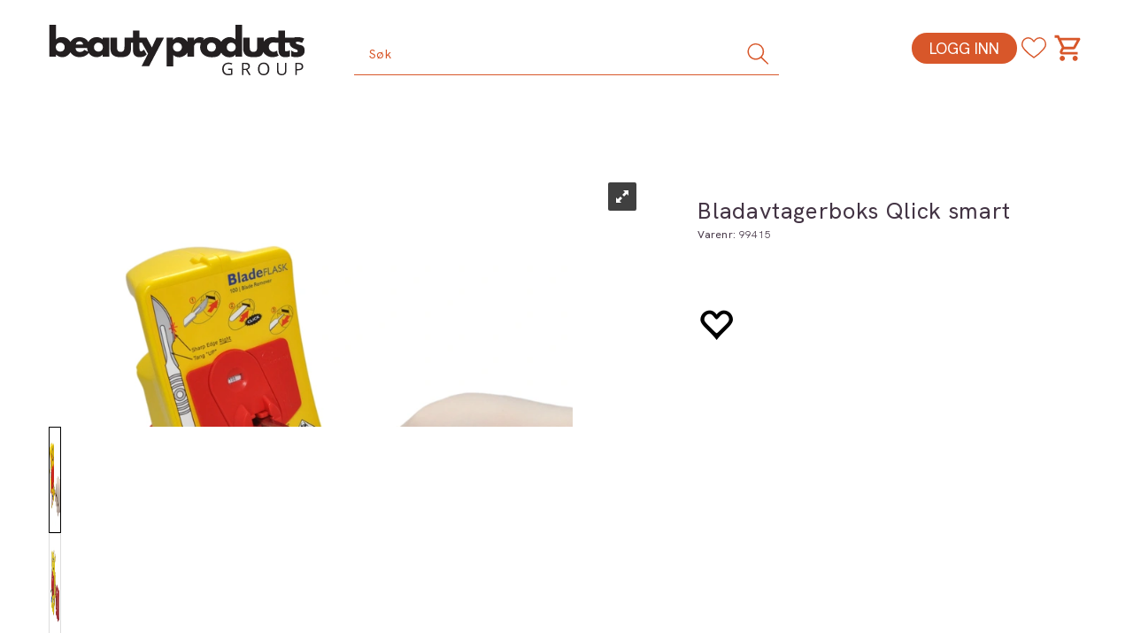

--- FILE ---
content_type: text/html; charset=utf-8
request_url: https://www.biovital.no/skalpeller/99415/bladavtagerboks-qlick-smart
body_size: 29381
content:

<!doctype html>
<html id="htmlTag" lang= "no">
<head id="ctl00_Head1"><meta http-equiv="X-UA-Compatible" content="IE=edge" /><meta http-equiv="Content-Type" content="text/html;charset=utf-8" /><meta name="format-detection" content="telephone=no" /><meta name="viewport" content="width=device-width, initial-scale=1, shrink-to-fit=no"><title>Bladavtagerboks Qlick smart  - Beauty Products Thorsen AS</title><link id="ctl00_LnRss" rel="alternate" type="application/rss+xml" title="Produktnyheter" href="/WebPages/produkt/rss.aspx" /><meta name="robots" content="noodp, noydir"/>
	<link rel="preconnect" href="https://ajax.googleapis.com">
<script type="text/javascript">
	WebFontConfig = {
		
			google: {
				families: ['Playfair+Display:300,400,700', 'Roboto:400,700', 'Hanken Grotesk:300,400,800', 'Merriweather:300,400,700', 'Manrope:300,400,800']
			},
		
    };

	(function(d) {
	            var wf = d.createElement('script'), s = d.scripts[d.scripts.length - 1];
	            wf.src = 'https://ajax.googleapis.com/ajax/libs/webfont/1.6.26/webfont.js';
	            wf.async = true;
	            s.parentNode.insertBefore(wf, s);
	        
	})(document); 


</script>
<script type="text/javascript" data-source="/dist/js/main-styles.098c7ad39da0dc54c63b.js"> "use strict";
(self["webpackChunkmcweb3"] = self["webpackChunkmcweb3"] || []).push([[899],{

/***/ 1234:
/***/ (function() {

// extracted by mini-css-extract-plugin


/***/ }),

/***/ 1323:
/***/ (function() {

// extracted by mini-css-extract-plugin


/***/ }),

/***/ 3370:
/***/ (function() {

// extracted by mini-css-extract-plugin


/***/ }),

/***/ 3992:
/***/ (function() {

// extracted by mini-css-extract-plugin


/***/ }),

/***/ 4390:
/***/ (function() {

// extracted by mini-css-extract-plugin


/***/ }),

/***/ 4925:
/***/ (function() {

// extracted by mini-css-extract-plugin


/***/ }),

/***/ 5332:
/***/ (function() {

// extracted by mini-css-extract-plugin


/***/ }),

/***/ 6197:
/***/ (function() {

// extracted by mini-css-extract-plugin


/***/ }),

/***/ 6276:
/***/ (function() {

// extracted by mini-css-extract-plugin


/***/ }),

/***/ 6303:
/***/ (function() {

// extracted by mini-css-extract-plugin


/***/ }),

/***/ 7024:
/***/ (function() {

// extracted by mini-css-extract-plugin


/***/ }),

/***/ 7652:
/***/ (function() {

// extracted by mini-css-extract-plugin


/***/ }),

/***/ 7714:
/***/ (function() {

// extracted by mini-css-extract-plugin


/***/ }),

/***/ 8460:
/***/ (function() {

// extracted by mini-css-extract-plugin


/***/ }),

/***/ 8685:
/***/ (function() {

// extracted by mini-css-extract-plugin


/***/ }),

/***/ 9616:
/***/ (function() {

// extracted by mini-css-extract-plugin


/***/ })

},
/******/ function(__webpack_require__) { // webpackRuntimeModules
/******/ var __webpack_exec__ = function(moduleId) { return __webpack_require__(__webpack_require__.s = moduleId); }
/******/ __webpack_require__.O(0, [188], function() { return __webpack_exec__(3370), __webpack_exec__(6303), __webpack_exec__(4925), __webpack_exec__(7714), __webpack_exec__(8460), __webpack_exec__(6197), __webpack_exec__(3992), __webpack_exec__(7024), __webpack_exec__(7652), __webpack_exec__(8685), __webpack_exec__(1323), __webpack_exec__(5332), __webpack_exec__(9616), __webpack_exec__(4390), __webpack_exec__(6276), __webpack_exec__(1234); });
/******/ var __webpack_exports__ = __webpack_require__.O();
/******/ }
]);
//# sourceMappingURL=main-styles.098c7ad39da0dc54c63b.js.map</script><script type="text/javascript" data-source="/dist/js/master-theme-styles-d4.e5d44c681c83d6c69e00.js"> "use strict";
(self["webpackChunkmcweb3"] = self["webpackChunkmcweb3"] || []).push([[409],{

/***/ 3806:
/***/ (function() {

// extracted by mini-css-extract-plugin


/***/ })

},
/******/ function(__webpack_require__) { // webpackRuntimeModules
/******/ var __webpack_exec__ = function(moduleId) { return __webpack_require__(__webpack_require__.s = moduleId); }
/******/ var __webpack_exports__ = (__webpack_exec__(3806));
/******/ }
]);
//# sourceMappingURL=master-theme-styles-d4.e5d44c681c83d6c69e00.js.map</script><link href="/dist/js/188.48422fe76f71a65383e6.css" rel="stylesheet" type="text/css" /><link href="/dist/js/main-styles.098c7ad39da0dc54c63b.css" rel="stylesheet" type="text/css" /><link href="/dist/js/master-theme-styles-d4.e5d44c681c83d6c69e00.css" rel="stylesheet" type="text/css" /><link href="/api-no-session/stylesheet/combined/BeautyProducts_S4.css?version=517" rel="stylesheet" type="text/css" /><meta name="description" content="Fjern, oppbevar og kast skalpellbladene med ett klikk med Qlicksmart. Den banebrytende skalpellfjerneren med énhåndsbetjening gjør det mulig for helsepe..." /><link rel="canonical" href="https://www.biovital.no/skalpeller/99415/bladavtagerboks-qlick-smart" /></head>
<body id="ctl00_MyBody" class=" hold-transition trans-head-frontpage body-out fav-body mc-filter-left layoutver4 lang-1 mobilemenu-xs sort-filter listtype-grid mode-normal body-product-info www-biovital-no customer-business page-id-2000723 body-hide-buy  department-id-2000723 body-menu-level-4 search-expanded pagetype-ProductInfo d4-immediate-loading login-type-  not-logged-in img-module-ver-6    ">
    <div id="cache-refresh-portal"></div>
<script type="text/javascript">
        window.D4LinkArraySetup = [];
        window.D4AiActive = true;
        window.D4AiRegisterStats = false;
    </script>

    <script src="/scripts/storage.js?v=LRoFsfG_RvRw83zBr0u86eszmVwpW6P0qzdSOQymm8Y1" rel="preload" as="script"></script><script type="text/javascript">window.StorageService.storeScriptLookup([
  {
    "Key": "~/scripts/web.js",
    "Url": "/scripts/web.js?v=SkSOcsR3ogPJha8_A7AmfE-I0_oGvBUTspZtjP7VUiU1"
  },
  {
    "Key": "~/scripts/publisher.js",
    "Url": "/scripts/publisher.js?v=ajQA2E_uI_lk6ItZauezcn-jWYlh5Yujo-HX0Esnwgk1"
  },
  {
    "Key": "~/scripts/ckeditor.js",
    "Url": "/scripts/ckeditor.js?v=ajQA2E_uI_lk6ItZauezcn-jWYlh5Yujo-HX0Esnwgk1"
  },
  {
    "Key": "~/scripts/admin-panel.js",
    "Url": "/scripts/admin-panel.js?v=TXR12Bj3a5U463MELi-oQ9zK29T4R3Ta61Or1CGwYN81"
  },
  {
    "Key": "~/scripts/SearchDebug.js",
    "Url": "/scripts/SearchDebug.js?v=hsPPqtRs0zuoMiHOkc7xqaF4fYCEHZuUcJ6BpOMfgJw1"
  },
  {
    "Key": "~/scripts/FreightReport.js",
    "Url": "/scripts/FreightReport.js?v=ITKjvIK9Fe7cGgflEC1wlLa_KuVYRJc-ymH6jGmr9rQ1"
  },
  {
    "Key": "~/scripts/web-2016.js",
    "Url": "/scripts/web-2016.js?v=RNWg07bAjOVEMnZt3ToCr7YgsnC87G9yBAqDd2UyZvI1"
  },
  {
    "Key": "~/scripts/web-defered-2016.js",
    "Url": "/scripts/web-defered-2016.js?v=xTMut_pBy3QMC5OtBqB6gxsJ9R7fmpzFwWYPfnSCE1E1"
  },
  {
    "Key": "~/scripts/postloginview.js",
    "Url": "/scripts/postloginview.js?v=IruHMr9Jz70Q_OM0i1n6FSUz_jXZTOrwnZss5N-UZY41"
  },
  {
    "Key": "~/scripts/productlistbuy.js",
    "Url": "/scripts/productlistbuy.js?v=N6lU8XkeDT2SBsbiQ9SQqTsrqa9ZxQRl-Fb1oMM6JE41"
  },
  {
    "Key": "~/scripts/productlistfilter.js",
    "Url": "/scripts/productlistfilter.js?v=JG7sSyHNoiqYG4immpmC8dA_9spqBHxKE_8iCle31qI1"
  },
  {
    "Key": "~/scripts/productlistprice.js",
    "Url": "/scripts/productlistprice.js?v=JWnM-aEUAdHlY1reDgnUZmXdkeM7wgy56ZX_yz5wVZM1"
  },
  {
    "Key": "~/scripts/productlistfavorites.js",
    "Url": "/scripts/productlistfavorites.js?v=tMvAnRbpFibN4GPZBfkHsKmuS4plNyPOv8cXym2Z3jk1"
  },
  {
    "Key": "~/scripts/campaigncode.js",
    "Url": "/scripts/campaigncode.js?v=moTSX2rFSFRToSIXjyoe59UncSdHdPg1YgIjMppZRsE1"
  },
  {
    "Key": "~/scripts/product-info.js",
    "Url": "/scripts/product-info.js?v=221vZ6f1aAn6_UucKArI6XzGQLVlmYcRUeqsoTFrPog1"
  },
  {
    "Key": "~/scripts/common.js",
    "Url": "/scripts/common.js?v=BQlbHOdQJofmNew_lcknKyFa0p0cjXDQjiegQqleDuA1"
  },
  {
    "Key": "~/scripts/favorite.js",
    "Url": "/scripts/favorite.js?v=0XtC4FbPk0JL0uXY9PDVct8JsToe4vBi0P9KWF8A15I1"
  },
  {
    "Key": "~/scripts/autocampaigns.js",
    "Url": "/scripts/autocampaigns.js?v=qo3-P6hViO2mow0aflLacjI1ipZcekfQ6o9NZ-8oSMA1"
  },
  {
    "Key": "~/scripts/attributeselector.js",
    "Url": "/scripts/attributeselector.js?v=_C5tO9-x6E2-pG6Ih_YCdeKbCqRZdFsGgzrSjFVD98c1"
  },
  {
    "Key": "~/scripts/specialoffers.js",
    "Url": "/scripts/specialoffers.js?v=NVbw4mQd9e58bh_68ZK0SjBMyWrAHuaTUsDJEI39Hy01"
  },
  {
    "Key": "~/scripts/askforpriceview.js",
    "Url": "/scripts/askforpriceview.js?v=xBM0bHunlWH-jLkhygRotw2S5Hd6HqXr0jVKJmGLbHM1"
  },
  {
    "Key": "~/scripts/depid.js",
    "Url": "/scripts/depid.js?v=2s1i-xlG9hj_cEXLyCvQ7i3JqBmSa3PoqbZQ6ErOwqo1"
  },
  {
    "Key": "~/scripts/quantity-discount-2016.js",
    "Url": "/scripts/quantity-discount-2016.js?v=dUgAEglxPNdxF-1c7i26Odf3KqohMPu3DgJcEbsckjc1"
  },
  {
    "Key": "~/scripts/eniro.js",
    "Url": "/scripts/eniro.js?v=YyllzD7vF_HJvLhREER44JnR_DqOIktSBLz6f0sMMHk1"
  },
  {
    "Key": "~/scripts/variantmatrixview.js",
    "Url": "/scripts/variantmatrixview.js?v=aLlx_kmEu_gJk06j_eu7GiByI65KQRv29FBRL_lcB3g1"
  },
  {
    "Key": "~/scripts/loginCheckoutView.js",
    "Url": "/scripts/loginCheckoutView.js?v=zu-GZS9wowYTxO7Ze7ne_z8setq6QKktbV9vIMQrWJI1"
  },
  {
    "Key": "~/scripts/web-4.0.js",
    "Url": "/scripts/web-4.0.js?v=d109wuf1vkOHrf4AvCzs35BovsMHjZCHffHO7jWN3zk1"
  },
  {
    "Key": "~/scripts/storage.js",
    "Url": "/scripts/storage.js?v=LRoFsfG_RvRw83zBr0u86eszmVwpW6P0qzdSOQymm8Y1"
  },
  {
    "Key": "~/scripts/web-orderbook.4.0.js",
    "Url": "/scripts/web-orderbook.4.0.js?v=S3-e3e27mNnCzjfTvx40Yx_oPrmyEbbet0xautqaDdQ1"
  },
  {
    "Key": "~/scripts/orderbookManager.js",
    "Url": "/scripts/orderbookManager.js?v=xyqaoQatWwY-cXyVq0xWil6nOHEnV71oI2Ws6M8zSxM1"
  },
  {
    "Key": "~/scripts/gaia-all.js",
    "Url": "/scripts/gaia-all.js?v=rwmPuPOBUnaf7er1xDWzSoU94yDYTrM0Y7G0_TskBG81"
  },
  {
    "Key": "~/scripts/product-infoD4.js",
    "Url": "/scripts/product-infoD4.js?v=jmSFYU5OCK9MD0y-o8QI1UZUUYxNWeriLoUAj7cscGI1"
  },
  {
    "Key": "~/scripts/web-defered-4.0.js",
    "Url": "/scripts/web-defered-4.0.js?v=etSbUEiXoGJSVQfcxAQdwxjmsiS6RchFrBk25ZiP0wc1"
  },
  {
    "Key": "~/scripts/render-utils.js",
    "Url": "/scripts/render-utils.js?v=WuxfIQ-SqSWfvt1OEshVy06-cBF_HidHYC2qytNKSrw1"
  },
  {
    "Key": "~/scripts/productlistsorter.js",
    "Url": "/scripts/productlistsorter.js?v=i82VvJRNQ5Bq3zVzYKCmbEN4FaO46lvO2g4LxmJBaOk1"
  },
  {
    "Key": "~/scripts/bidbanner.js",
    "Url": "/scripts/bidbanner.js?v=LpSODu-M5cDOKLI_lAlSd6-GrD67d_fN5SQeR54mzQY1"
  },
  {
    "Key": "~/scripts/product-info-utils.js",
    "Url": "/scripts/product-info-utils.js?v=WUfpMFb7Ishi0OTxsRifgNaWSdFA89cpOHGsEyS5gqo1"
  },
  {
    "Key": "~/scripts/web-defered-giftcard.4.0.js",
    "Url": "/scripts/web-defered-giftcard.4.0.js?v=fkHLoTtdBXamJ9tFvI7m20tp9-JtLE205es_n0QvNUM1"
  },
  {
    "Key": "~/scripts/variantmatrixview-d4.js",
    "Url": "/scripts/variantmatrixview-d4.js?v=qGMTc0P_B3CJYJvmnhU_ekpjEV7j2rZsKDYpqwTKtPU1"
  },
  {
    "Key": "~/scripts/customerregistration.js",
    "Url": "/scripts/customerregistration.js?v=Epu9s5TBhkFRMmK8KRbPHvkJf7O2ARv-y6ySgq0OCI41"
  },
  {
    "Key": "~/scripts/knockout.simplegrid.js",
    "Url": "/scripts/knockout.simplegrid.js?v=L0eFeIXNNCovuWuhmNs5qKWz-q9IKSNBQfEq4TeJzL41"
  },
  {
    "Key": "~/scripts/delete-customer.js",
    "Url": "/scripts/delete-customer.js?v=XvCQf3Enz2BuelHfpl2sF-3ESfSWFoESpib16ahbJmU1"
  },
  {
    "Key": "~/scripts/publisher-d4.js",
    "Url": "/scripts/publisher-d4.js?v=77jm-j46_eHQT0XMts8HvxdwbS0UFmzgZR9zY4zOqYI1"
  },
  {
    "Key": "~/scripts/favorite-d4.js",
    "Url": "/scripts/favorite-d4.js?v=X_NBtcgGw9l2n7rjKXte9WyZWh5-USK9WQX--ueaQpc1"
  },
  {
    "Key": "~/scripts/giftcard-d4-purchase.js",
    "Url": "/scripts/giftcard-d4-purchase.js?v=jx8Ow4K1gULfYdTzjxuODdAcrv3rMb2nk28Ufy3qjio1"
  },
  {
    "Key": "~/scripts/giftcard-d4-receipt.js",
    "Url": "/scripts/giftcard-d4-receipt.js?v=aocqH1kGgXovMtcvlKwIB4x8aTDqJvXGx4H559Ko9TA1"
  },
  {
    "Key": "~/scripts/giftcard-d4-portal.js",
    "Url": "/scripts/giftcard-d4-portal.js?v=fIcCy7mHFvZQRHfdVt7zJrzsY_UTQT5djU0wlIiPmNY1"
  },
  {
    "Key": "~/scripts/d4reviews.js",
    "Url": "/scripts/d4reviews.js?v=3w6MFIxFm3bVXaJbaP4poj3hAxYhAznm-rjEs3pi04Y1"
  },
  {
    "Key": "~/scripts/quantity-discount.js",
    "Url": "/scripts/quantity-discount.js?v=dUgAEglxPNdxF-1c7i26Odf3KqohMPu3DgJcEbsckjc1"
  },
  {
    "Key": "~/scripts/productminprice.js",
    "Url": "/scripts/productminprice.js?v=B-hzjwCKb0gCEb4Cx6MOhKgZ_YhGOI0NY9IUPS5CPak1"
  },
  {
    "Key": "~/css/master/common.css",
    "Url": "/css/master/common.css?v=dhv_udQOYfADpvClGfxO5_ACfPivlNeSPdIN9gW7b141"
  },
  {
    "Key": "~/css/publisher/publisher.css",
    "Url": "/css/publisher/publisher.css?v=xd_MHEizfvjgFDOiJAD19COxFVOoErwzh-hXuCOFBck1"
  },
  {
    "Key": "~/css/menu.responsive.css",
    "Url": "/css/menu.responsive.css?v=UGbUNbO-JrDXBLzZKbQjJ7WoNx79JUnL47pj8W5e4xg1"
  }
]) </script><script src="/scripts/web-4.0.js?v=d109wuf1vkOHrf4AvCzs35BovsMHjZCHffHO7jWN3zk1"></script>
<script>// Product info image slider
function InitializeRoyalSlider(optionChangesXS, optionChangesSM, optionChangesMD) {

    jQuery(function () {

        var optionsXS = {
            controlNavigation: 'bullets',
            keyboardNavEnabled: true,
            numImagesToPreload: 1,
            navigateByClick: false,
            arrowsNav: false,
            imageScaleMode: 'fit',
            thumbs: false,
            video: {
                disableCSS3inFF: false
            },
            fullscreen: {
                enabled: true
            }
        };

        var optionsSM = {
            controlNavigation: 'bullets',
            keyboardNavEnabled: true,
            numImagesToPreload: 1,
            navigateByClick: false,
            imageScaleMode: 'fit',
            thumbs: false,
            video: {
                disableCSS3inFF: false
            },
            fullscreen: {
                enabled: true
            }
        };

        var optionsMD = {
            controlNavigation: 'thumbnails',
            keyboardNavEnabled: true,
            numImagesToPreload: 1,
            navigateByClick: false,
            imageScaleMode: 'fit',
            thumbs: {
                spacing: 10,
                orientation: 'vertical',
                autoCenter: false
            },
            video: {
                disableCSS3inFF: false
            },
            fullscreen: {
                enabled: true
            }
        };

        jQuery.extend(optionsXS, optionChangesXS);
        jQuery.extend(optionsSM, optionChangesSM);
        jQuery.extend(optionsMD, optionChangesMD);

        var options = {};
        switch (mcWeb.responsive.getScreenSize()) {
            case 'xs':
                options = optionsXS;
                break;
            case 'sm':
                options = optionsSM;
                break;
            default:
                options = optionsMD;
                break;
        }

        var slider = jQuery(".ProductInfo .prod-image-slider");
        var rs = slider.royalSlider(options).data('royalSlider');
        slider.prepend(slider.find('.rsNav'));

        if (rs != undefined && rs != null) {
            rs.ev.on('rsEnterFullscreen',
                function () {
                    jQuery('.product-image-container').addClass('rs-full-view');
                });
            rs.ev.on('rsExitFullscreen',
                function () {
                    jQuery('.product-image-container').removeClass('rs-full-view');
                });

            // Enter fullscreen on slide click/touch
            rs.ev.on('rsSlideClick',
                function () {
                    if (rs.isFullscreen) {
                        rs.exitFullscreen();
                    } else {
                        rs.enterFullscreen();
                    }
                });
        }
        //Hide load movie
        var el = jQuery('.rsContent.zindex-off');
        if (el != null) {
            setTimeout(function () { el.removeClass('zindex-off'); }, 1000);
        }

    });
}


// Product info scroll functions
(function ($) {
    $.fn.animateScrollTo = function (value, speed) {
        if (isNaN(value))
            value = 0;
        if (speed == null)
            speed = 'fast';

        $('html, body').animate({
            scrollTop: ($(this).offset().top + value) + 'px'
        }, speed);
        return this; // for chaining...
    }

    $.fn.scrollToTop = function () {
        $('html, body').animate({
            scrollTop: 0
        }, 'fast');
        return this; // for chaining...
    }

    // Fixed section menu when scrolling
    $("document").ready(function ($) {

        var isReady = false;
        var stickybar = null;
        $(document).on("header-menu-ready", function () {
            if (isReady) {
                return;
            }
            isReady = true;

            if (stickybar == null && $('.ProductInfo .section-menu').length > 0) {
                stickybar = new Stickybar(jQuery, '.ProductInfo .section-menu', 0, getTopMenuHeight());
            }
        });
    });

})(jQuery);

function getTopMenuHeight() {
    var $ = jQuery;
    var topm = $('.use-sticky-header .m-header-dock.stickybar');

    var offsetTop = -1;
    if (topm.length > 0) {
        offsetTop = topm.outerHeight(); //Found sticky header
    } else if ($('.use-sticky-header').length > 0) {
        offsetTop = 0; //Found sticky header
    }

    if (offsetTop > -1) {
        var minside = $('.m-header-dock.stickybar .top-menu');
        if (minside.length > 0 && minside.filter(":visible").length > 0) {
            offsetTop -= (minside.length > 0) ? minside.outerHeight() + 1 : 0;
        }

        var freeship = $('.stickybar .free-shipping-counter');
        if (freeship.length > 0 && freeship.filter(":visible").length > 0) {
            offsetTop -= (freeship.length > 0) ? freeship.outerHeight() : 0;
        }

        var bar = $('.use-sticky-header .menu-container.stickybar');
        var offset = (bar.length > 0) ? bar.outerHeight() : 0;

        return offset + offsetTop;
    }
    return 0;
}

function scrollToSection(sectionId, cssClass) {
    var topMenuHeight = getTopMenuHeight();
    if (jQuery('.menu-container.stickybar.fixed').length === 0)
        topMenuHeight = topMenuHeight * 2;

    var sectionMenuStickyBar = jQuery('.ProductInfo .section-menu.stickybar');
    var sectionMenuHeight = (sectionMenuStickyBar.length > 0) ? sectionMenuStickyBar.outerHeight() : 0;

    if (cssClass != null && cssClass.length > 1) {
        sectionId = cssClass;
    }

    jQuery(sectionId).animateScrollTo(-(topMenuHeight + sectionMenuHeight));
}

</script>
    
	<!-- GTM Data Layer -->
	<script>
	    window.dataLayer =  window.dataLayer ||  [];
	</script>

	
		<script>
		    dataLayer.push({             
                'IsSpider': 'True',
                'AvsenderId': '1',
                'AvsenderNavn': 'Beauty Products Thorsen AS',
		        'loggedIn': 'False',
                'customerType': 'Bedrift',
                'PriceIncVat': 'False',
                'CustomerOrgNbr': '',
		        'EAN': '',
		        'Brand': '',
		        'event': 'ProductPage',
		        'customerID': '50000',
		        'SiteType': 'd',
		        'RetailPrice': '1074.00',
		        'BreadCrumb': 'Hjem/Produkter/Forbruk/Skalpeller',
                'CustomerGroup': '',
		        'PaymentMethod': '',
		        'ProductID': '99415',
		        'ProductAltId': 'QFYGEN',
		        'AllProductIds': [],
                'TransactionData': [ ]
                
		    });
        </script>
	
		
			<script>
			    dataLayer.push({
			        'ecomm_pagetype': 'ProductPage',
			        'ecomm_pcat': 'Skalpeller',
			        'ecomm_pname': 'Bladavtagerboks Qlick smart',
			        'ecomm_pvalue': '1074.00',
			        'ecomm_totalvalue': '1074.00',
			        'ecomm_prodid': '99415' 
			    });
			</script>
		
		<script>
            dataLayer.push({
                'email': '',
                'FirstName': '',
                'Surname': '',
                'CompanyName': '',
                'ContactId': '',
                'CustomerOrgNbr': '',
                'PrivatePhoneNo': '',
                'DirectPhoneNo': '',
                'PostCode': ''
            });
        </script>
    
		<script>
            dataLayer.push({
                'Email_SHA256': '',
                'FirstName_SHA256': '',
                'Surname_SHA256': '',
                'CompanyName_SHA256': '',
                'PrivatePhoneNo_SHA256': '',
                'DirectPhoneNo_SHA256': '',
                'PostCode_SHA256': ''
            });
        </script>
    

	<!-- GA4 dataLayer-->

    
        <script>
            dataLayer.push({
                event: 'view_item',
                ecommerce: {
                    currency: 'NOK',
                    value: 1074.00,
                    items: [
                        {
                            item_id: '99415',
                            item_name: 'Bladavtagerboks Qlick smart',
                            affiliation: 'Beauty Products Thorsen AS',
                            coupon: '',
                            discount: 0.00,
                            index: 0,
                            item_brand:'',
                            item_category: 'Forbruk',
                            item_category2: 'Skalpeller',
                            item_category3: 'Skalpeller',
                            item_variant: '',
                            price: 1074.00,
                            quantity: 1
                        }
                    ]
                }
            });
        </script>
    

	<!-- Google Tag Manager container script-->
	<script>
        
        const formHead = document.querySelector('head');
       

        formHead.addEventListener('readyForGtm', function(){
        
        (function(w, d, s, l, i) {
                    w[l] = w[l] || [];
                    w[l].push({
                        'gtm.start':
	                new Date().getTime(),

                event: 'gtm.js'
	        });
	        var f = d.getElementsByTagName(s)[0],
                j = d.createElement(s),
                dl = l != 'dataLayer' ? '&l=' + l : '';
            j.async = true;
	        j.src =
	            '//www.googletagmanager.com/gtm.js?id=' + i + dl;
            
	        f.parentNode.insertBefore(j, f);
	    })(window, document, 'script', 'dataLayer', 'GTM-T5QMMD79');
            });

        
    </script>

	<!-- End Google Tag Manager -->


<div id="d-size" class="hidden" data-size="lg" data-size-set="False"></div>

<div id="hidden-nodeid" style="visibility: hidden; height: 0px;">
    2000723
</div>
<div id="hidden-search-url" style="visibility: hidden; height: 0px;">/search</div>

<div id="hidden-theme" style="visibility: hidden; height: 0px;">
    BeautyProducts_S4
</div>
<div id="hidden-images-sizes" style="visibility: hidden; height: 0px;">
    <script language="javascript" type="text/javascript">var _imageSizeList = new Array(32,64,128,256,480,768,992,1200);</script>
</div>

<!--Update icon start-->
<div id="UpdateIcon" style="display: none;" class="UpdateControlModal">
    <div class="UpdateControlModalContent2"></div>
</div>


<div id="rhs-popup-sidebar"></div>
<div id="center-tiny-popup"></div>
<span id="backorder-popup-parent"></span>
<div id="o-wrapper" class="o-wrapper">

<form name="form1" method="post" action="./bladavtagerboks-qlick-smart" id="form1">
<div>
<input type="hidden" name="__EVENTTARGET" id="__EVENTTARGET" value="" />
<input type="hidden" name="__EVENTARGUMENT" id="__EVENTARGUMENT" value="" />

</div>

<script type="text/javascript">
//<![CDATA[
var theForm = document.forms['form1'];
if (!theForm) {
    theForm = document.form1;
}
function __doPostBack(eventTarget, eventArgument) {
    if (!theForm.onsubmit || (theForm.onsubmit() != false)) {
        theForm.__EVENTTARGET.value = eventTarget;
        theForm.__EVENTARGUMENT.value = eventArgument;
        theForm.submit();
    }
}
//]]>
</script>



<script type="text/javascript">
//<![CDATA[
PageLoad(true);//]]>
</script>

    <input type="hidden" name="ctl00$EnsureGaiaIncludedField" id="ctl00_EnsureGaiaIncludedField" /><!-- Ikke fjern denne. Alle sider må minst inneholde 1 gaiakomponent så lenge vi bruker gaia-->
    
<div class="modal fade" id="center-popup" tabindex="-1" role="dialog" aria-labelledby="center-popup">
	<div class="modal-dialog modal-lg">
		<div class="modal-content">
            <div class="lightbox-close" onclick="PubSub.publish(mcWeb.lightbox.events.onHideLightbox);" ></div>	      
			<div class="modal-body">
					<div id="refresh-center" class="refresh-center" style="display: none">
						<div class="refresh-center-item">
							<div class="refresh-center-ico"><i class="icon-spinner animate-spin"></i></div>
							<div class="refresh-txt">
								Oppdaterer, vennligst vent...
							</div>
						</div>
					</div>
				<div id="lightbox-placeholder" class="center-placeholder"></div>
				<div id="lightbox-placeholder2" class="center-placeholder"></div>
			</div>
		</div>
	</div>
</div>

<script language="javascript" type="text/javascript">
	jQuery(function () { mcWeb.hash.init(); });
</script>

    
    


<div id="InstSearchDiv" style="position:absolute; z-index:110;display: none;" class="stop-ajax-rendering">
		<div class="InstantSearch">
		    <div class="resultcolumn">
				<div  class="d4-instant-search-other-hits" data-bind="visible: OtherSearchesText().length > 0">
                    <h3 class="d4-instant-search-divider" data-bind="text: OtherSearchesText"></h3>
                </div>
                <div class="d4-instant-search-products" data-bind="visible: products().length > 0">
                    <h3 class="d4-instant-search-divider">Produkter</h3>
			        <table>
				        <tbody data-bind="template: { name: 'searchresult-template', foreach: products }, visible: products != null && products().length > 0">
				        </tbody>
					        <tfoot>
						        <tr data-bind="visible: TotalHits() > 0">
							        <td colspan="2" class="italic cursor">
								        Totalt antall treff:&nbsp;<span data-bind="text: TotalHits"></span>  
							        </td>

                                    <td colspan="2" class="italic cursor">
								        <a data-bind="event: {click:mcWeb.instantSearch.doSearch}" >Se hele resultatet...&nbsp;</a>  
							        </td>
						        </tr>
				        </tfoot>
			        </table>
                </div>
                <div  class="d4-instant-search-cat" data-bind="visible: ShowCategories()">
                    <h3 class="d4-instant-search-divider">Kategorier</h3>
                    <div data-bind="template: { name: 'searchresult-cat-template', foreach: categories }"></div>
                </div>
                <div class="d4-instant-search-brands" data-bind="visible: ShowBrands()">
                    <h3 class="d4-instant-search-divider">Merker</h3>
                     <div data-bind="template: { name: 'searchresult-brand-template', foreach: brands }"></div>
                </div>

                <div class="d4-instant-search-brands" data-bind="visible: ShowBrandNames()">
                    <h3 class="d4-instant-search-divider">Merkenavn</h3>
                     <div data-bind="template: { name: 'searchresult-brandname-template', foreach: brandnames }"></div>
                </div>

		        <div class="d4-instant-search-articles" data-bind="visible: ShowArticles() && TotalArticleHits() > 0 && ! ShowArticlesRHS()">
		            <h3 class="d4-instant-search-divider">Artikler</h3>
		            <div data-bind="template: { name: 'searchresult-article-template', foreach: articles }"></div>
		            Antall artikler funnet:&nbsp;<span data-bind="text: TotalArticleHits"></span>  
		        </div>
		    </div>
            <div class="instant-search-preview-column">
                <div class="d4-instant-search-preview d4-instant-search-loadbyajax" data-bind="visible: ShowPreview()">
                    <div id="ctl00_InstSrch_WPAInstantSearchPreview_Pnl2" class="load-first">

</div>

<div id="A100" class="load-later   is-system-area"><div id="Field_InstantSearchProductPreview3_0" class=" NoSlide web-pub-field container field-container-3  readonly layout-d4_x1" data-field-id="3" data-popup="0" data-popup-plc="0" data-lt="53" data-sf="0">
	<div class="row">
		<div id="A100F3N2000723" class="ajax-field inner-layout-container loaded" data-use-specific-layout="False" data-plid="2406" data-area-id="InstantSearchProductPreview" data-field-id="3" data-userkey="3" data-grouped-variants="True" data-node-id="2000723" data-manufacturerid="0" data-loaded-status="True" data-layoutid="120029" data-sf="0" data-listing-type="53" data-fieldcontainerid="3">
			<div class="WebPubElement pub-currentproductorstaticcontent" data-elementid="1000000" data-area="InstantSearchProductPreview" data-fieldid="3" data-nodeid="2000723" data-panel-id="Field_InstantSearchProductPreview3_0" data-plid="2406"><div id="Element10031000000" class="d4-instant-search-preview-template">
				<div class="d4-instant-search-preview-top d4-instant-search-divider"><div class="d4-instant-search-preview-heading "><a href="/skalpeller/99415/bladavtagerboks-qlick-smart" class="AdProductLink"><span class="d4-instant-search-preview-header1">Bladavtagerboks Qlick smart</span><span class="d4-instant-search-preview-header2"></span></a></div><div class="d4-instant-search-preview-price"></div></div><div class="d4-instant-search-preview-bottom"><div class="d4-instant-search-preview-info"><div class="prod-text-content">
					Fjern, oppbevar og kast skalpellbladene med ett klikk med Qlicksmart. Den banebrytende skalpellfjerneren med énhåndsbetjening gjør det mulig for helsepersonell å raskt og trygt fjerne opptil 100 skalpellblader per boks.<br/><br/>En hørbar "klikk"-lyd bekrefter sikker fjerning og innelåsing av skalpellbladet. Boksen har en innebygd teller med automatisk lås som stenger boksen når maksimal kapasitet er nådd. Boksen skal ikke tømmes når den er full.<br/><br/>Boksen har gul farge i henhold til Europas forskrifter for beholder for skarpe gjenstander.<br/><br/>Kan monteres på vegg med Qlicksmart monteringsbrakett (kjøpes separat).
				</div></div><div class="d4-instant-search-preview-image AddProductImage"><img src="https://mc10317beautyproducts.blob.core.windows.net/mc10317no-beautyproducts-public/mc10317nobeautyproducts/28576/image/41955ac4-5b84-4927-943d-f09b7d22d8f2/p_99415_default_1.w240.jpg" class="d4-prod-thumb lazy-allowed " data-status="Ok" onError="this.src='/Media/Web/ImageNotFound.gif';" border="0" width="100%"  alt="Bladavtagerboks Qlick smart" title="Bladavtagerboks Qlick smart" data-plid="2406" data-image-index="0" data-width="240" data-height="240" id="d4img_2406_0_1000000_240_240"/></div></div>
			</div><script>window.D4LinkArraySetup.push ({elementId:'Element10031000000', productLink: '/skalpeller/99415/bladavtagerboks-qlick-smart'}); </script></div>
		</div>
	</div>
</div></div>


                </div>
		        <div class="d4-instant-search-accessories d4-instant-search-loadbyajax" data-bind="visible: ShowAccessories">
		            <h3 class="d4-instant-search-divider">Tilbehør</h3>
		            <div id="ctl00_InstSrch_WPAInstantSearchAccessories_Pnl2" class="load-first">

</div>

<div id="A101" class="load-later   is-system-area"><div id="Field_InstantSearchProductAccessories4_0" class=" NoSlide web-pub-field container field-container-4  readonly layout-d4_x4" data-field-id="4" data-popup="0" data-popup-plc="0" data-lt="3" data-sf="0">
	<div class="row">
		<div id="A101F4N2000723" class="ajax-field inner-layout-container loaded" data-use-specific-layout="False" data-plid="2406" data-area-id="InstantSearchProductAccessories" data-field-id="4" data-userkey="4" data-grouped-variants="True" data-node-id="2000723" data-manufacturerid="0" data-loaded-status="True" data-layoutid="120032" data-sf="0" data-listing-type="3" data-fieldcontainerid="4">

		</div>
	</div>
</div></div>


                </div>
		        <div class="d4-instant-search-alternatives d4-instant-search-loadbyajax" data-bind="visible: ShowAlternatives">
		            <h3 class="d4-instant-search-divider">Alternativer</h3>
		            <div id="ctl00_InstSrch_WPAInstantSearchAlternative_Pnl2" class="load-first">

</div>

<div id="A102" class="load-later   is-system-area"><div id="Field_InstantSearchProductAlternatives5_0" class=" NoSlide web-pub-field container field-container-5  readonly layout-d4_x4" data-field-id="5" data-popup="0" data-popup-plc="0" data-lt="2" data-sf="0">
	<div class="row">
		<div id="A102F5N2000723" class="ajax-field inner-layout-container loaded" data-use-specific-layout="False" data-plid="2406" data-area-id="InstantSearchProductAlternatives" data-field-id="5" data-userkey="5" data-grouped-variants="True" data-node-id="2000723" data-manufacturerid="0" data-loaded-status="True" data-layoutid="120032" data-sf="0" data-listing-type="2" data-fieldcontainerid="5">
			<div class="WebPubElement pub-alternatives" data-elementid="1000000" data-area="InstantSearchProductAlternatives" data-fieldid="5" data-nodeid="2000723" data-panel-id="Field_InstantSearchProductAlternatives5_0" data-plid="2352"><div id="Element10251000000" class="image-and-header1">
				<div class=""><div class="ProduktImg"><img src="https://mc10317beautyproducts.blob.core.windows.net/mc10317no-beautyproducts-public/mc10317nobeautyproducts/25624/image/003d462a-2c5c-4994-9438-f1dcbf129a4f/p_fc705_default_1.w64.jpg" class="d4-prod-thumb lazy-allowed " data-status="Ok" onError="this.src='/Media/Web/ImageNotFound.gif';" border="0" width="100%"  alt="Bladavtakerboks" title="Bladavtakerboks" data-plid="2352" data-image-index="0" data-width="64" data-height="64" id="d4img_2352_0_1000000_64_64"/></div><a class=""><span class="">Bladavtakerboks</span></a></div>
			</div><script>window.D4LinkArraySetup.push ({elementId:'Element10251000000', productLink: '/skalpeller/fc705/bladavtakerboks'}); </script></div><div class="WebPubElement pub-alternatives" data-elementid="1000001" data-area="InstantSearchProductAlternatives" data-fieldid="5" data-nodeid="2000723" data-panel-id="Field_InstantSearchProductAlternatives5_0" data-plid="2353"><div id="Element10251000001" class="image-and-header1">
				<div class=""><div class="ProduktImg"><img src="https://mc10317beautyproducts.blob.core.windows.net/mc10317no-beautyproducts-public/mc10317nobeautyproducts/25620/image/60b6da64-c551-4b1e-94fe-e59045cc2d73/p_fc706_default_1.w64.png" class="d4-prod-thumb lazy-allowed " data-status="Ok" onError="this.src='/Media/Web/ImageNotFound.gif';" border="0" width="100%"  alt="Safebox for risikoavfall" title="Safebox for risikoavfall" data-plid="2353" data-image-index="0" data-width="64" data-height="64" id="d4img_2353_0_1000001_64_64"/></div><a class=""><span class="">Safebox for risikoavfall</span></a></div>
			</div><script>window.D4LinkArraySetup.push ({elementId:'Element10251000001', productLink: '/skalpeller/fc706/safebox-for-risikoavfall'}); </script></div>
		</div>
	</div>
</div></div>


                </div>

                <div class="d4-instant-search-articles d4-instant-search-loadbyajax" data-bind="visible: ShowArticlesRHS">
		            <h3 class="d4-instant-search-divider">Artikler</h3>
		            <div id="ctl00_InstSrch_WPAInstantSearchArticles_Pnl2" class="load-first">

</div>

<div id="A147" class="load-later  is-advanced-area "></div>


                    Antall artikler funnet:&nbsp;<span data-bind="text: TotalArticleHits"></span>  
                </div>
            </div>
            
		    <script type="text/html" id="searchresult-article-template">
		        <span class="d4-instant-search-article">
		            <a class="NoUnderLine" data-bind="attr:{ href: ArticleLink, tabindex: TabIndex}">
		                <span  data-bind="html: ArticleTitle"></span>
		            </a>
		        </span>
		    </script>
            
		    <script type="text/html" id="searchresult-cat-template">
                <span class="d4-instant-search-category">
                    <a class="NoUnderLine" data-bind="attr:{ href: CatLink, tabindex: TabIndex}">
                        <span  data-bind="html: CatName"></span>(<span  data-bind="text: CatCount"></span>)
                    </a>
                </span>
            </script>
            
		    <script type="text/html" id="searchresult-brand-template">
		        <span class="d4-instant-search-brand">
		            <a class="NoUnderLine" data-bind="attr:{ href: BrandLink, tabindex: TabIndex}">
		            <span  data-bind="html: BrandName"></span>(<span  data-bind="text: BrandCount"></span>)
		          </a>
                </span>
		    </script>

            <script type="text/html" id="searchresult-brandname-template">
		        <span class="d4-instant-search-brand">
		            <a class="NoUnderLine" data-bind="attr:{ href: BrandLink, tabindex: TabIndex}">
		            <span  data-bind="html: BrandName"></span>
		          </a>
                </span>
		    </script>

			<script type="text/html" id="searchresult-template">
				<tr data-bind="css: { 'active': $parent.CurrentPlid() == ProduktLagerID}">
					<td class="Left">
						<div class="ProduktImg" data-bind="html: ImageTag"></div>
					</td>
					<td>
						<a class="NoUnderLine" data-bind="attr:{ href: ProduktLink, tabindex: TabIndex}, event: {mouseover:$parent.PreviewCurrentProduct}">
							<span data-bind="html: ProduktDesc1"></span><br />
							<span  data-bind="html: ProduktDesc2"></span>
						</a>
					</td>
                    <td>
                        <span class="bold" data-bind="html: Price"></span>
                    </td>
                    <td>
                        <button type="button" class="btn btn-default preview-button" title="Quick View+" data-bind="event: {click:$parent.PreviewCurrentProduct}" ><i class="glyphicon glyphicon-info-sign"></i></button>
                    </td>
				</tr>    
			
		    </script>

		</div>
	</div> 
		
	
  
	


    <div class="wrapper">

        

        <!-- Content Wrapper. Contains page content -->
        <div class="content-wrapper">
            
            <div class="DoNotShowPricesSpan">
                
            </div>
            
            <header class="headroom header--fixed hide-from-print m-header-dock" role="banner">
<div class="container header-inner"><div class="row"><div class="top-menu">

<div class="TopMenu">

	
			<h3 class="TopMenuItem sid-1000007">
				
				

				<a class='InfoMenu '
				  style=''
					href='/kundesenter' 
					target='_self'
					title=''
				>Kundesenter</a>
			</h3>
		<img id="ctl00_HeaderArea1_ctl00_infomenu_RepeaterProductMenu_ctl01_ImageSepImg" class="ImageSepImg" src="../../App_Themes/Demonstrare4Dummy/Images/SeperatorArrow.gif" alt="|" style="border-width:0px;" />
			<h3 class="TopMenuItem sid-1000009">
				
				

				<a class='InfoMenu '
				  style=''
					href='/kontaktoss' 
					target='_self'
					title=''
				>Kontakt Oss</a>
			</h3>
		

	
	
</div>
</div><div style="clear: both"></div><a class="header-logo" href="/"><img class="HeaderLogo" src="/App_Themes/MASTER/images/1px_transparent.png" alt=""></img></a><div class="header-pop-container"></div><div id="m-search"><i class="icon-search"></i></div><a href="/" class="home"><i class="icon-left-circled2" aria-hidden="true"></i></a><div class="header-icons"><div class="header-main"><div class="login-container">

<div class="login-details">
    <a id="customerServiceLink" class="kundersenterIcon" rel="nofollow" aria-label="Kundesenter" href="/kundesenter"></a>
    <a id="loginuser" class="LoginUserInfo" aria-label="Login user info" href="/kundesenter"></a>
    
</div>
<div id="loginout-content" class="LogInButtonContainer" ><a id="loginout" class="LogInButton" href="#login">Logg inn</a>
</div>
</div><div class="small-cart-onpage"><div id="mcweb-cartsmall-cartsmall" class="knockout-bind">
	



<div class="cart-small-links cart-small-favorite pull-right col-xs-12">


    <div class="cart-small-fav" data-bind="visible: (favoriteCount() > -1 && isVisible())" style="display: none;">
        <a class="btn-fav-cart btn btn-link" data-bind="attr: { href: favoriteCartUrl }">
            <i class="glyphicon " data-bind="css: { 'glyphicon-heart-empty heart-empty': favoriteCount() < 1, 'glyphicon-heart heart-full': favoriteCount() > 0 }"></i>
            <span class="fav-cart-text" data-bind="visible: favoriteCount() > 0, text: favoriteCount()"></span>
        </a>
    </div>
    

    <div class="cart-small" role="region" aria-label="Shopping Cart" data-bind="css: { 'btn-group': cartItems().length > 0 }">
        <!-- EJ 133650 : Removed data-trigger="focus", causes problems with CNET -->
        <a tabindex="0" class="cart-small-trigger btn btn-default" data-bind="visible: cartItems().length >= 0, css: { 'cart-small-has-item': cartItems().length > 0 }, popover: { html: true, titleid: 'small-cart-title', contentid: 'small-cart-content', contentClass: 'cart-small-popover' + (OrderbookActive ? ' cart-small-orderbook' : '') }"
            style="display: none; border: none;">

            <span class="cart-small-icon">
                <i class="icon-basket" data-bind="visible: isVisible()" style="display: none;"></i>
            </span>

            <span class="cart-small-empty" data-bind="visible: (cartItems().length < 1 && isVisible() && isCartItemsSet() && OrderbookDate() == '')" style="display: none;">
                Ingen varer i handlevognen
            </span>
            <span class="cart-small-empty" data-bind="visible: (cartItems().length < 1 && isVisible() && isCartItemsSet() && OrderbookDate() != '')" style="display: none;">
                Ingen varer i ordreboka
            </span>
            <span class="cart-small-empty" data-bind="visible: (cartItems().length < 1 && isVisible() && isCartItemsSet() && OrderbookDate() != '' && orderbooks() != null && orderbooks().length > 0), text: cartName" style="display: none;"></span>

            <span class="cart-small-load" data-bind="visible: !isVisible()">
                <i class="icon-spinner animate-spin"></i>
            </span>
            <span class="cart-small-items" data-bind="visible: (cartItems().length > 0 && isVisible())" style="display: none;">
                <span class="cart-small-count" data-bind="text: itemCount()"></span>
                <span class="cart-small-product" data-bind="visible: (itemCount() == 1 && isVisible())">
                    produkt
                </span>
                <span class="cart-small-product" data-bind="visible: (itemCount() > 1 && isVisible())">
                    produkter
                </span>

                <span class="cart-small-product-txt" data-bind="css: { 'inkvat': chkPriceIncExVat() }">
                    <!-- ko if: (!chkPriceIncExVat() && !showLeasingCosts()) -->
                    <span class="small-cart-before-sum">(</span><!--ko text: priceTotalProducts  --><!--/ko--><span class="small-cart-after-sum">)</span>
                    <!-- /ko -->
                    <!-- ko if: (chkPriceIncExVat() && !showLeasingCosts()) -->
                    <span class="small-cart-before-sum">(</span><!--ko text: priceTotalProductsInkVat --><!--/ko--><span class="small-cart-after-sum">)</span>
                    <!-- /ko -->
                    <!-- ko if: showLeasingCosts() -->
                    <span class="small-cart-before-sum">(</span><!--ko text: LeasingTermAmountExVat  --><!--/ko--><span class="small-cart-after-sum">)</span>                  
                    <!-- /ko -->
                </span>
            </span>

            <span class="cart-small-togle-icon" data-bind="visible: cartItems().length > 0, css: { 'cart-small-togle-open': popoverOpen() }" style="display: none;">
                <span class="caret"></span>
            </span>

        </a>
        <a class="cart-small-goto-checkout btn btn-primary" aria-label="Go to Checkout" aria-controls="checkout-page" data-bind="click: onClickGoToCheckout, visible: cartItems().length > 0" style="display: none;">
            <span>Til kassen</span>
        </a>
    </div>


    <div id="small-cart-title" class="cart-small-trigger-title hide">
        <div class="close" aria-label="Close" role="button" data-bind="click: $root.onClose"><span aria-hidden="true">&times;</span></div>
        <div data-bind="visible: orderbooks().length > 0" class="btn-group" role="group" aria-label="...">
            <button type="button" class="btn btn-default" data-bind="event: { click: doShowActiveCart }, css: { active: !showOrderbookSummary() } ">
                Aktiv leveringsdato
            </button>
            <button type="button" class="btn btn-default" data-bind="event: { click: doShowOrderbookSummary }, css: { active: showOrderbookSummary() } ">
                Leveringsdatoer
            </button>
            <button type="button" class="btn btn-default" data-bind="event: { click: doRedirectToOrderOverviw }">
                Ordre oversikt
            </button>
        </div>
        <div class="row">
            <div class="pull-left" data-bind="visible: !showOrderbookSummary()">
                <span data-bind="visible: orderbooks().length == 0">
                    Handlevogn
                </span>
            </div>
            <div class="pull-right" data-bind="visible: cartItems().length > 0 && !showOrderbookSummary()" style="display: none;">
                <!--ko text: itemCount() -->
                <!--/ko-->
                varer i handlevognen
                <span data-bind="visible: orderbooks().length > 0, text: displayDate "></span>
            </div>
        </div>
    </div>
    <div class="cart-small-trigger-content hide" id="small-cart-content">
        <div class="panel-body">
            <div class="row">
                <div class="pull-left col-xs-12" data-bind="visible: !showOrderbookSummary()">
                    <div data-bind="visible: orderbooks().length > 0">
                        <div class="dropdown">
                            <button class="btn btn-default dropdown-toggle" type="button" id="ddl-carts" data-toggle="dropdown" aria-haspopup="true" aria-expanded="true">
                                <span data-bind="text: displayDate"></span><span class="caret"></span>
                            </button>
                            <ul class="dropdown-menu" aria-labelledby="ddl-carts">
                                <!-- ko template: { name: 'orderbook-list-template', foreach: orderbooks} -->
                                <!-- /ko -->
                            </ul>
                        </div>
                    </div>
                </div>
            </div>
            <div data-bind="visible: !showOrderbookSummary()" class="cart-small-orderbook-summary">
                <!-- ko template: { name: smallCartItemTemplate(), foreach: cartItemsToShow} -->
                <!-- /ko -->
                <a href="#" data-role="none" data-ajax="false" class="cart-show-all-items cart-small-tocart" data-bind="click: onClickGoToCart, visible: (cartItems().length > 0 && numberOfItemsToShow() > 0 && cartItems().length > numberOfItemsToShow())">
                    Klikk her for å se alle
                </a>

                <div class="small-cart-empty-items" data-bind="visible: cartItems().length < 1">
                    Handlevognen er tom.
                </div>

            </div>

            <div class="cart-small-orderbook-summary" id="small-cart-orderbook-summary" data-bind="visible: showOrderbookSummary()"></div>
        </div>
        <div class="panel-footer" data-bind="visible: !showOrderbookSummary()">
            <div class="row cart-small-footer">
                <div class="row">
                    <div class="form-inline col-xs-5">
                        <div class="checkbox cart-small-vat" data-bind="visible: showIncVatCheckbox">
                            <label>
                                <input id="price-inc-ex-vat" type="checkbox" name="price-inc-ex-vat" value="" data-bind="checked: chkPriceIncExVat, click: $root.onClickVat.bind($root), enable:!disableIncExVatChange ">
                                Priser inkl. mva.
                            </label>
                        </div>
                        <div class="checkbox cart-small-vat" data-bind="visible: showPriceDisplayControls">
                            <label>
                                <input type="checkbox" name="price-show-veil-pris" value="" data-bind="checked: chkShowVeilPris, click: $root.onClickVeil.bind($root), visible: showPriceDisplayControls">
                                Veil.
                            </label>
                        </div>
                        <div class="checkbox cart-small-vat" data-bind="visible: showPriceDisplayControls">
                            <label>
                                <input type="checkbox" name="price-hide-customer-price" value="" data-bind="checked: chkHideCustomerPice, click: $root.onClickHideCustomerPrice.bind($root)">
                                Skjul Netto
                            </label>
                        </div>
                    </div>
                    <div class="col-xs-7 cart-small-total" data-bind="visible: cartItems().length > 0" style="display: none;">
                        <div class="cart-small-total-txt pull-right">

                            <div data-bind="visible: showLeasingCosts">
                                <span class="cart-small-total-txt-1">
                                    Totalt eks. mva
                                </span>
                                <span class="cart-small-total-exvat" data-bind="text: LeasingTermAmountExVat"></span>

                                <span class="cart-small-orpaynow-txt">
                                    Eller kjøp nå for
                                </span>
                                <span class="cart-small-orpaynow-total" data-bind="visible:smallCartFees, click: switchToPayNow">
                                    <span class="cart-small-total-exvat" data-bind="visible: (!chkPriceIncExVat() && invoiceFee()), text: priceTotal"></span>
                                    <span class="cart-small-total-inkvat" data-bind="visible: (chkPriceIncExVat() && invoiceFee() && summarySumAfterCostReductionsIncVat().length <= 0), text: priceTotalInkVat"></span>
                                <span class="cart-small-total-inkvat" data-bind="visible: (chkPriceIncExVat() && invoiceFee() && summarySumAfterCostReductionsIncVat().length > 0), text: summarySumAfterCostReductionsIncVat"></span>
                                </span>
                                <span class="cart-small-orpaynow-total" data-bind="visible:!smallCartFees, click: switchToPayNow">
                                    <span class="cart-small-total-exvat" data-bind="visible: (!chkPriceIncExVat()), text: priceTotalProducts"></span>
                                    <span class="cart-small-total-inkvat" data-bind="visible: (chkPriceIncExVat() && summarySumAfterCostReductionsIncVat().length <= 0), text: priceTotalProductsInkVat"></span>
                                    <span class="cart-small-total-inkvat" data-bind="visible: (chkPriceIncExVat() && summarySumAfterCostReductionsIncVat().length > 0), text: summarySumAfterCostReductionsIncVat"></span>
                                </span>
                                
                            </div>

                            

                            <div id="ctl00_HeaderArea1_ctl00_ctl21_NoFees" data-bind="visible: doNotShowLeasingCosts">
                                <!-- Total without Fee Start -->
                                <span class="cart-small-total-txt-1" data-bind="visible: !chkPriceIncExVat()">
                                    Totalt eks. mva
                                </span>
                                <span class="cart-small-total-exvat" data-bind="visible: (!chkPriceIncExVat()), text: priceTotalProducts"></span>

                                <!-- InkVat -->
                                <span class="cart-small-total-txt-1" data-bind="visible: chkPriceIncExVat() ">
                                    Totalt ink. mva
                                </span>
                                <span class="cart-small-total-inkvat" data-bind="visible: (chkPriceIncExVat() && summarySumAfterCostReductionsIncVat().length <= 0), text: priceTotalProductsInkVat"></span>
                                <span class="cart-small-total-inkvat" data-bind="visible: (chkPriceIncExVat() && summarySumAfterCostReductionsIncVat().length > 0), text: summarySumAfterCostReductionsIncVat"></span>
                                
                                <span class="cart-small-or-leasing-txt" data-bind="visible: (LeasingTermAmountExVat().length > 0)">
                                    Eller leasing for
                                </span>
                                <span class="cart-small-total-leasing-cost" data-bind="text: LeasingTermAmountExVat, click: switchToLeasing"></span>
                                
                                <!-- Total without Fee  End -->
                                
                            </div>
                        </div>
                    </div>
                </div>

                <div class="row cart-small-button">
                    <div class="col-xs-6" data-bind="visible: showGoToCart" style="display: none;">
                        <button type="button" href="#" data-role="none" data-ajax="false" class="btn btn-default btn-block cart-small-tocart" aria-label="Go to Cart" data-bind="click: onClickGoToCart, visible: (cartItems().length > 0)">
                            Til handlevogn
                            <span data-bind="visible: orderbooks().length > 0 && OrderbookDate() != null && OrderbookDate().length > 0, text: displayDate"></span>
                        </button>
                    </div>
                    <div class="col-xs-6" data-bind="visible: showGoToCheckout" style="display: none;">
                        <button type="button" href="#" data-role="none" data-ajax="false" class="btn btn-primary btn-block cart-small-tocheckout" aria-label="Go to Checkout" data-bind="click: onClickGoToCheckout, visible: (cartItems().length > 0)">
                            Til kassen
                            <span data-bind="visible: orderbooks().length > 0 && OrderbookDate() != null && OrderbookDate().length > 0, text: displayDate"></span>
                        </button>
                    </div>
                </div>
            </div>
        </div>
    </div>
</div>




<script type="text/html" id="orderbook-list-template">
    <li><a href="#" data-bind="css: { 'cart-orderbook-item': true, 'selected': Selected }, attr: { value: WebCartId }, text: DisplayDate, click: $root.onSelectCart" ></a></li>
</script>


<script type="text/html" id="cartsmallitem-template">
    <div class="row cart-small-items">
        <div class="col-xs-8 cart-desc">
            <div class="img-container"><img data-bind="attr: { src: ProductImage }, click: $root.onClickProductLink" class="img-responsive" /></div>
            <p class="cart-item-header" data-bind="text: ProductDesc1, click: $root.onClickProductLink"></p>
        </div>

        <div class="col-amount-xs col-xs-1">
            <p class="cart-item-quantity" data-bind="text: Quantity"></p>
        </div>

        <div class="col-xs-3 cart-price">
            <p class="col-price">
                <span class="price" data-bind="text: LinePriceAfterDiscount, visible: AmountAfterReductionIncVat().length <= 0 && LinePriceAfterDiscount().length > 0"></span>
                <span class="price" data-bind="text: Price1, visible: AmountAfterReductionIncVat().length <= 0 && LinePriceAfterDiscount().length <= 0"></span>
                <span class="price" data-bind="text: AmountAfterReductionIncVat, visible: AmountAfterReductionIncVat().length > 0"></span>
            </p>
            <p class="col-delete">
                <a href="#" data-bind="click: $root.onClickRemove"><i class="icon-cancel-circled"></i></a>
            </p>
        </div>
        <div class="clearfix col-xs-12">
            <div class="row-line" data-bind="css: { 'last-row': $index() == $parent.cartItems().length - 1 }"></div>
        </div>

    </div>
</script>

<script type="text/html" id="cartsmallitem-leasing-template">
    <div class="row cart-small-items">
        <div class="col-xs-8 cart-desc">
            <img data-bind="attr: { src: ProductImage }, click: $root.onClickProductLink" class="img-responsive" />
            <p class="cart-item-header" data-bind="text: ProductDesc1, click: $root.onClickProductLink"></p>
        </div>

        <div class="col-amount-xs col-xs-1">
            <p class="cart-item-quantity" data-bind="text: Quantity"></p>
        </div>

        <div class="col-xs-3 cart-price">
            <p class="col-price">
                <span class="price" data-bind="text: LeasingTotalCost"></span>
            </p>
            <p class="col-delete">
                <a href="#" data-bind="click: $root.onClickRemove"><i class="icon-cancel-circled"></i></a>
            </p>
        </div>
        <div class="clearfix col-xs-12">
            <div class="row-line" data-bind="css: { 'last-row': $index() == $parent.cartItems().length - 1 }"></div>
        </div>

    </div>
</script>
<script type="text/javascript">jQuery(function () {
loadModule(mcWeb.cartsmall, 'cartsmall', 'mcweb-cartsmall-cartsmall', null, {"IsLoggedIn":false,"ShowCartCollapsed":false,"ShowRemoveCart":false,"ShowContinueShoping":false,"ShowGoToCheckout":true,"ShowLinkTop":false,"ShowAmountsBottom":false,"ShowCartAlteration":false,"ShowMessageToSalesDep":false,"ShowDiscountCode":false,"ShowPriceIncExVat":true,"ShowRemoveButton":false,"ShowCart":false,"ShowInvoiceFee":false,"ShowGoToCart":true,"ShowTotalInkCarrier":false,"ShowShipment":false,"ShowRegistrationType":false,"HrefLogin":null,"InlineEditor":false,"ShowPriceDisplayControls":false,"ShowVeilPrisValue":true,"HideCustomerPriceValue":false,"ShowCartItemInfo":0,"ShowSeparateFraktFakturaCost":false,"NbrOfDecimals":0,"QuantityMaxlength":0,"FavoriteCartUrl":"/mine-favoritter","OfferCartUrl":"/kundesenter/ordrehistorikk/tilbudsstatus","SmallCartItemsToShow":0,"DecimalsQuantity":0,"ShowAddToFavorite":true,"PopupTime":1000,"MinimumSessionTimeoutUponLoginOrPurchase":0,"MaximumSessionTimeoutWhenNotLoggedInAndEmptyCart":0,"SessionEndPopupTime":0,"IsBedrift":false,"QuantityStepValue":0.0,"PackageSizeMode":0,"OrderRefRequired":false,"ShowExternalCheckout":false,"DisableIncExVatChange":false,"HideSomePricesForMport":false,"CampaingVoucherCanDeductSpecialFees":false,"ShowRRP":false,"SmallCartFees":false,"ShowIncVatCheckbox":true,"GiftcardsEnabled":false});
});
</script>
</div></div><div class="container-top-menu"><div class="bar1"></div><div class="bar2"></div><div class="bar3"></div></div></div></div>


<input type="submit" value="test" style="display: none;" />
<!--Hindrer submit av søk når man trykker enter i antallboksen m.fl. -->

<div id="ctl00_HeaderArea1_ctl00_ctl26_SearchBox_Srch" class="HeaderSearch">
	

    <script type="text/javascript">
jQuery(function() {
mcWeb.instantSearch.search('ctl00_HeaderArea1_ctl00_ctl26_SearchBox_InstSearchTB', true)});
</script>
    


    <table border="0" cellpadding="0" cellspacing="0">
        <tr>
            <td class=" main-search-a">                
                <i class="close-instant-search icon-cancel" type="image" id="CloseSearchButton" alt="Lukk" onclick="mcWeb.instantSearch.clearAndFocus('ctl00_HeaderArea1_ctl00_ctl26_SearchBox_InstSearchTB', event); "></i>
                <input name="ctl00$HeaderArea1$ctl00$ctl26$SearchBox$InstSearchTB" type="search" id="ctl00_HeaderArea1_ctl00_ctl26_SearchBox_InstSearchTB" autocomplete="off" placeholder="Søk" onclick="mcWeb.instantSearch.focusOnSearch(event, this);" class="TextBoxSearchDisable main-search-type" autocorrect="off" tabindex="0" onfocus="mcWeb.instantSearch.setSearchBoxCoord(event,this);" spellcheck="false" autocapitalize="off" onfocusout="mcWeb.instantSearch.onFocusOut(event, this);" />
            </td>
            
            <td class="main-search-b">
                
                
                
                    <div class="search-btn" onclick="mcWeb.instantSearch.doSearch(); return false;" TabIndex="0">
                        <span class="search-btn-text">Søk</span>
                        <i class="icon-search"></i>
                   </div>
                
            </td>
        </tr>
    </table>


</div>
<input type="hidden" id="InstSearchX" name="InstSearchX" />
<input type="hidden" id="InstSearchY" name="InstSearchY" />

<script language="javascript" type="text/javascript">

    jQuery(function () {
        mcWeb.instantSearch.load();

        function focusOnSearch(obj) {
            obj.className = "TextBoxSearchEnable main-search-type";
            obj.value = "";
            jQuery("[id$='ctl00_Search1_SearchBox_InstSearchTB']").val("");
        }

        function changeSticky(searchBoxID, stickyCheckBox, panel) {
            if (stickyCheckBox.checked) {
                jQuery(stickyCheckBox).attr('class', 'FixedStickyCheckBox');
                jQuery('#' + panel).attr('class', 'HeaderSearch FixedSearchBox');
                jQuery('#' + searchBoxID).attr('onfocus', 'mcWeb.instantSearch.setSearchBoxCoordFixed(event,this,\'\');');
            } else {
                jQuery(stickyCheckBox).attr('class', '');
                jQuery('#' + panel).attr('class', 'HeaderSearch');
                jQuery('#' + searchBoxID).attr('onfocus', 'mcWeb.instantSearch.setSearchBoxCoord(event,this,\'\');');
            }
        }
    });
</script>
<div class="DoNotShowPricesSpan"><togglepricescheckbox></togglepricescheckbox></div><div style="clear: both"></div></div></div></header><script type="text/javascript">
function makeDDs() {


	if(jQuery('body').hasClass('body-in')){
	  jQuery('#loginout').html(
	    jQuery('#loginuser').html()
	  );
	  jQuery('#loginuser').hide();
	  
	  const logout = jQuery('#loginout').attr('href');
	  
	  jQuery('#loginout').attr('href', 'javascript:jQuery("#loginout").focus();');
	  jQuery('#loginout').popover({
          container: jQuery('.header-pop-container'),
					content: `<p><a class="popover-kundesenter-text" href="/kundesenter/minside">Min konto</a></p><p><a class="popover-loggut-text" href="${logout}">Logg ut</a></p>`,
					placement: 'bottom',
					html: true,
					trigger: 'focus'
				});
	}
}

jQuery(function() {
	if(!jQuery('body').hasClass('mode-menu')
	&& !jQuery('body').hasClass('mode-publisher')
	&& !jQuery('body').hasClass('body-checkout')
	&&  window.matchMedia("(min-width: 1px)").matches) {
    makeDDs();
  }
});
</script><div class="menu-container"><div class="container menu-inner"><div class="row"><submenuareacontainer class="SubMenuArea" id="SubMenuArea"><div id="menu-placeholder"></div></submenuareacontainer></div></div></div>

            <div class="slideshow-container">
                <!-- Publish area right under the departmentmenu -->
                <div id="ctl00_AreaSlidesTopVisible" class="SlideshowContainer">
	
                    <div id="ctl00_WebPubArea1_Pnl2" class="load-first">

	</div>

<div id="A33" class="load-first  "></div>


                
</div>
            </div>

            <div class="breadcrumb-container">
                <div class="container breadcrumb-inner">
                    <div class="row">
                        <div class="breadcrumb-content">
                            
                        </div>
                    </div>
                </div>
            </div>

            <div class="main-container">
                <div id="ctl00_MainContainerCenter" class="container-fluid main-inner">
                    <div class="row" EnableViewState="True">

                        <!--Container border-->
                        <div class="PageContainerBorder">
                            <!--Column Left-->
                            
                            <!--Column Left End-->

                            <!--Center content start-->
                            <div id="PageColumnCenter" class="ColumnCenter">
                                
    <div id="PanelProductInfo" class="ProductInfo">
	    

<script>
	jQuery(document).ready(function() {
		jQuery('iframe').each(function () {
			var url = jQuery(this).attr("src");
			if (!url || url.indexOf('youtube.com') == -1)
				return;

			var char = "?";
			if (url.indexOf("?") != -1) {
				var char = "&";
			}

			jQuery(this).attr("src", url + char + "wmode=transparent");
		});
	})
</script><div id="plid" class="hidden" data-plid="2406" data-isconfig="false" data-isvariant="false" data-configtextreq="0">

</div><div class="container"><div class="row image-and-top-info"><div class="product-image-container"><div class="product-images">
  <div id="1" class="prod-image-slider royalSlider rsDefault">
<img data-role="none" class="rsImg " src="https://mc10317beautyproducts.blob.core.windows.net/mc10317no-beautyproducts-public/mc10317nobeautyproducts/28576/image/41955ac4-5b84-4927-943d-f09b7d22d8f2/p_99415_default_1.w640.jpg" data-rsTmb="https://mc10317beautyproducts.blob.core.windows.net/mc10317no-beautyproducts-public/mc10317nobeautyproducts/28576/image/41955ac4-5b84-4927-943d-f09b7d22d8f2/p_99415_default_1.w240.jpg" data-rsBigImg="https://mc10317beautyproducts.blob.core.windows.net/mc10317no-beautyproducts-public/mc10317nobeautyproducts/28576/image/41955ac4-5b84-4927-943d-f09b7d22d8f2/p_99415_default_1.w1024.jpg" alt="Bladavtagerboks Qlick smart " title="Bladavtagerboks Qlick smart " />
<img data-role="none" class="rsImg " src="https://mc10317beautyproducts.blob.core.windows.net/mc10317no-beautyproducts-public/mc10317nobeautyproducts/28575/image/1e218e8a-0ae6-4c2f-828b-c38ca21422d3/p_99415_slideshow_1.w480.jpg" data-rsTmb="https://mc10317beautyproducts.blob.core.windows.net/mc10317no-beautyproducts-public/mc10317nobeautyproducts/28575/image/1e218e8a-0ae6-4c2f-828b-c38ca21422d3/p_99415_slideshow_1.w240.jpg" data-rsBigImg="https://mc10317beautyproducts.blob.core.windows.net/mc10317no-beautyproducts-public/mc10317nobeautyproducts/28575/image/1e218e8a-0ae6-4c2f-828b-c38ca21422d3/p_99415_slideshow_1.w480.jpg" alt="Bladavtagerboks Qlick smart " title="Bladavtagerboks Qlick smart " />
<img data-role="none" class="rsImg " src="https://mc10317beautyproducts.blob.core.windows.net/mc10317no-beautyproducts-public/mc10317nobeautyproducts/28574/image/358286db-bd1e-4290-a8af-acd44ca4aadc/p_99415_slideshow_2.w480.jpg" data-rsTmb="https://mc10317beautyproducts.blob.core.windows.net/mc10317no-beautyproducts-public/mc10317nobeautyproducts/28574/image/358286db-bd1e-4290-a8af-acd44ca4aadc/p_99415_slideshow_2.w240.jpg" data-rsBigImg="https://mc10317beautyproducts.blob.core.windows.net/mc10317no-beautyproducts-public/mc10317nobeautyproducts/28574/image/358286db-bd1e-4290-a8af-acd44ca4aadc/p_99415_slideshow_2.w480.jpg" alt="Bladavtagerboks Qlick smart " title="Bladavtagerboks Qlick smart " />

</div>
<script>InitializeRoyalSlider({}, {}, {slidesOrientation: 'horizontal', thumbs: {orientation: 'horizontal'}})</script></div></div><div class="product-info-container"><div class="row"><div class="top-info-container"><div class="prod-info-and-producer"><div class="prod-info"><div class="heading-container"><h1>Bladavtagerboks Qlick smart</h1><h2></h2></div><div class="product-number"><div class="product-number-inner"><span>Varenr: </span><span class="prd-num-label">99415</span></div></div><div class="product-stock"><div class="main-warehouse"></div></div></div><div class="producer-logo-container"></div></div><div class="score-stars"><a href="#prodinfo-review-anchor"></a></div><div class="product-prices"><div class="current-price-container"><span class="vat-suffix"></span></div></div><div class="buy-and-fav"><div class="buy-info-container"></div><div class="favorites"><button data-bind="click: fav.onClickAdd" class="btn btn-default btn-favorite "><i class="glyphicon glyphicon-heart-empty heart-empty" data-bind="visible: fav.iconEmpty" style="display: none;"></i><i class="glyphicon glyphicon-heart heart-full" data-bind="visible: fav.iconFull" style="display: none;"></i><span class="fav-text">Legg i &#248;nskeliste</span></button></div></div><div class="quantity-container"></div><div class="santander-calculator"></div></div><div class="mini-sales-banner-area"><div id="A113" class="load-later  "></div>
</div><div class="svea-info-container"></div><div class="klarna-info-container"></div><div class="share-info-container"></div></div></div></div><div class="section-menu" id="section_1"></div><div class="row"><div class="description-section-container col-xs-12 col-md-6"><ul class="nav nav-tabs" role="tablist"><li role="presentation"><a href="#description" aria-controls="description" role="tab" data-toggle="tab"><span>Beskrivelse</span></a></li><li role="presentation" class="product-info-3"><a href="#brukerveiledning" aria-controls="description" role="tab" data-toggle="tab"><span>Brukerveiledning</span></a></li><li role="presentation" class="product-info-2"><a href="#INCI" aria-controls="description" role="tab" data-toggle="tab"><span>INCI</span></a></li></ul><div class="tab-content"><div class="product-description tab-pane" id="description" role="tabpanel"><div class="prod-text-content">
	Fjern, oppbevar og kast skalpellbladene med ett klikk med Qlicksmart. Den banebrytende skalpellfjerneren med énhåndsbetjening gjør det mulig for helsepersonell å raskt og trygt fjerne opptil 100 skalpellblader per boks.<br/><br/>En hørbar "klikk"-lyd bekrefter sikker fjerning og innelåsing av skalpellbladet. Boksen har en innebygd teller med automatisk lås som stenger boksen når maksimal kapasitet er nådd. Boksen skal ikke tømmes når den er full.<br/><br/>Boksen har gul farge i henhold til Europas forskrifter for beholder for skarpe gjenstander.<br/><br/>Kan monteres på vegg med Qlicksmart monteringsbrakett (kjøpes separat).
</div></div><div class="product-info-3 tab-pane" id="brukerveiledning" role="tabpanel"><div class="hide-in-mode-normal">Produkt Info 3</div><div class="hide-if-empty product-info-3"></div></div><div class="product-info-2 tab-pane" id="INCI" role="tabpanel"><div class="hide-in-mode-normal">Produkt Info 2</div><div class="hide-if-empty product-info-2"></div></div></div></div><div class="related-section-container col-xs-12 col-md-6"><ul class="nav nav-tabs" role="tablist"><li role="presentation"><a href="#alternatives" aria-controls="alternatives" role="tab" data-toggle="tab"><span>Alternativer</span></a></li></ul><div class="tab-content"><div class="tab-pane" id="alternatives" role="tabpanel"><div id="A40" class="load-later  is-advanced-area "><div id="Field_ProduktInfoAlternativer20_0" class=" NoSlide web-pub-field container field-container-20  readonly layout-d4_x3" data-field-id="20" data-popup="0" data-popup-plc="0" data-lt="2" data-sf="0">
	<div class="row">
		<div id="A40F20N1000069" class="ajax-field inner-layout-container loaded" data-use-specific-layout="False" data-plid="2406" data-area-id="ProduktInfoAlternativer" data-field-id="20" data-userkey="20" data-grouped-variants="True" data-node-id="1000069" data-manufacturerid="0" data-loaded-status="True" data-layoutid="120031" data-sf="0" data-listing-type="2" data-fieldcontainerid="20">
			<div class="WebPubElement pub-alternatives" data-elementid="1000000" data-area="ProduktInfoAlternativer" data-fieldid="20" data-nodeid="1000069" data-panel-id="Field_ProduktInfoAlternativer20_0" data-plid="2352"><div id="Element40201000000" class="D4Standard Sveinung alt-og-tilb">
				<div class="checkbox mc-ui check-favorite"><label class=""><input type="checkbox" name="fav-select" class="product-select" data-plid="2352" value="2352" ><span class="cr"><i class="cr-icon glyphicon glyphicon-ok"></i></span></label></div><div class="AddProductImage"><a href="/skalpeller/fc705/bladavtakerboks" id="d4img_2352_0_1000000_320_320"><img src="https://mc10317beautyproducts.blob.core.windows.net/mc10317no-beautyproducts-public/mc10317nobeautyproducts/25624/image/003d462a-2c5c-4994-9438-f1dcbf129a4f/p_fc705_default_1.w320.jpg" class="d4-prod-thumb lazy-allowed " data-status="Ok" onError="this.src='/Media/Web/ImageNotFound.gif';" border="0" width="100%"  alt="Bladavtakerboks" title="Bladavtakerboks" data-plid="2352" data-image-index="0" data-width="320" data-height="320"/></a><button type="button"  class="d4-quickview-center btn preview-button "  title="Quick View+" onclick="mcWeb.ajaxRenderEngine.openQuickView(1000069,2352,0,'c','QuickView',this); return false;">Quick View+</button></div><div class="AddAttributeIconContainer">
  </div><span class="InfoOverlay"><div class="AddHeaderContainer"><a href="/skalpeller/fc705/bladavtakerboks" class="AdProductLink"><span class="AddHeader1">Bladavtakerboks</span></a></div><div class="AddPriceContainer"><div class="PriceLabelContainer"></div></div><div class="veil-price-container"></div></span>
			</div></div><div class="WebPubElement pub-alternatives" data-elementid="1000001" data-area="ProduktInfoAlternativer" data-fieldid="20" data-nodeid="1000069" data-panel-id="Field_ProduktInfoAlternativer20_0" data-plid="2353"><div id="Element40201000001" class="D4Standard Sveinung alt-og-tilb">
				<div class="checkbox mc-ui check-favorite"><label class=""><input type="checkbox" name="fav-select" class="product-select" data-plid="2353" value="2353" ><span class="cr"><i class="cr-icon glyphicon glyphicon-ok"></i></span></label></div><div class="AddProductImage"><a href="/skalpeller/fc706/safebox-for-risikoavfall" id="d4img_2353_0_1000001_320_320"><img src="https://mc10317beautyproducts.blob.core.windows.net/mc10317no-beautyproducts-public/mc10317nobeautyproducts/25620/image/60b6da64-c551-4b1e-94fe-e59045cc2d73/p_fc706_default_1.w320.png" class="d4-prod-thumb lazy-allowed " data-status="Ok" onError="this.src='/Media/Web/ImageNotFound.gif';" border="0" width="100%"  alt="Safebox for risikoavfall" title="Safebox for risikoavfall" data-plid="2353" data-image-index="0" data-width="320" data-height="320"/></a><button type="button"  class="d4-quickview-center btn preview-button "  title="Quick View+" onclick="mcWeb.ajaxRenderEngine.openQuickView(1000069,2353,0,'c','QuickView',this); return false;">Quick View+</button></div><div class="AddAttributeIconContainer">
  </div><span class="InfoOverlay"><div class="AddHeaderContainer"><a href="/skalpeller/fc706/safebox-for-risikoavfall" class="AdProductLink"><span class="AddHeader1">Safebox for risikoavfall</span></a></div><div class="AddPriceContainer"><div class="PriceLabelContainer"></div></div><div class="veil-price-container"></div></span>
			</div></div>
		</div>
	</div>
</div></div>
</div><div class="tab-pane" id="accessories" role="tabpanel"><div id="A39" class="load-later  is-advanced-area "><div id="Field_ProduktInfoTilbehor19_0" class=" NoSlide web-pub-field container field-container-19  readonly layout-d4_x3" data-field-id="19" data-popup="0" data-popup-plc="0" data-lt="3" data-sf="0">
	<div class="row">
		<div id="A39F19N1000069" class="ajax-field inner-layout-container loaded" data-use-specific-layout="False" data-plid="2406" data-area-id="ProduktInfoTilbehor" data-field-id="19" data-userkey="19" data-grouped-variants="True" data-node-id="1000069" data-manufacturerid="0" data-loaded-status="True" data-layoutid="120031" data-sf="0" data-listing-type="3" data-fieldcontainerid="19">

		</div>
	</div>
</div></div>
</div></div></div></div></div><script type="text/javascript">
  jQuery(document).ready(
    function() {
      jQuery(".related-section-container .nav-tabs a[data-toggle='tab']").on("shown.bs.tab", function (e) {
        jQuery(jQuery(e.target).attr('href')).find(".royalSlider").each(
          function(index) {
            jQuery(this).data("royalSlider").updateSliderSize();
          }
        );
//        if(mcWeb.ajaxRenderEngine.events.onFieldsRefresh)
//          PubSub.publish(mcWeb.ajaxRenderEngine.events.onFieldsRefresh, {parentId: jQuery(e.target).attr('href')});
//        else {
          mcWeb.ajaxRenderEngine.addRemainingFieldsToDom();
          mcWeb.ajaxRenderEngine.reloadFromCallbackActive = true;
          mcWeb.ajaxRenderEngine.updateFields(jQuery(e.target).attr('href') + " .ajax-field", "#AttributeListBox", false, false, false, 0, 0);
//        }
      });
      
      var isReviewUrl = false;
      if(location.search !=='')
      {
        isReviewUrl = location.search.includes("reviewerdata");
      }
      
      if(isReviewUrl)
        jQuery(".related-section-container .nav-tabs a.reviewTab").tab("show");
      else
        jQuery(".related-section-container .nav-tabs a:first").tab("show");
        
      jQuery(".description-section-container .nav-tabs a:first").tab("show");
    }
  );
</script><div id="A116" class="load-later  is-advanced-area "></div>
<div id="A118" class="load-later  "></div>
<div id="A119" class="load-later  "></div>
<div id="A133" class="load-later  is-advanced-area "><div id="Field_PopupProductAndDepartmentPageAllProducts18" class=" NoSlide web-pub-field container field-container-18  readonly popup-field popup-field-rule-7 layout-d4_x1" data-field-id="18" data-popup="7" data-popup-plc="1" data-lt="59" data-sf="1">
	<div class="row">
		<div id="A133F18N1000069" class="ajax-field inner-layout-container not-loaded" data-use-specific-layout="False" data-plid="2406" data-popup-plc="1" data-userkey="18" data-area-id="PopupProductAndDepartmentPageAllProducts" data-field-id="18" data-popup="7" data-grouped-variants="True" data-node-id="1000069" data-manufacturerid="0" data-loaded-status="False" data-layoutid="120029" data-sf="1" data-listing-type="59" data-fieldcontainerid="18">

		</div>
	</div>
</div></div>

    </div>

                            </div>
                            <!--Center content end-->

                            <!--Column Right-->
                            
                            <!--Column Right End-->

                            <div style="clear: both"></div>
                        </div>
                    </div>
                </div>
            </div>

            <div class="footer-container">
                <div class="container footer-inner">
                    <div class="row">

                        <div class="footer-area">
                            <div id="ctl00_Ar_Pnl2" class="load-first">

</div>

<div id="A2" class="load-later  is-advanced-area "><div id="Field_FooterContent135_0" class=" NoSlide web-pub-field container field-container-35  layout-d4_x1" data-field-id="35" data-popup="0" data-popup-plc="0" data-lt="0" data-sf="0">
	<div class="row">
		<div id="A2F35N2000723" class="ajax-field inner-layout-container loaded" data-use-specific-layout="False" data-plid="2406" data-area-id="FooterContent1" data-field-id="35" data-userkey="35" data-grouped-variants="True" data-node-id="2000723" data-manufacturerid="0" data-loaded-status="True" data-layoutid="120029" data-sf="0" data-listing-type="0" data-fieldcontainerid="35">
			<div class="WebPubElement pub-static" data-elementid="42" data-area="FooterContent1" data-fieldid="35" data-nodeid="2000723" data-panel-id="Field_FooterContent135_0"><div class="d4-article ArticleAutoHeight none d4-article-42">
				<div class=" StdArticleBox StdArticleBoxLastOnRow">
					<div class="d4-article-body">
						<p><img alt="" src="/Media/Publisher/ArticleImages/footer-logo638418080_scaled_480.Png" style="max-height:50px; max-width:354px; " data-orgsrc="/userfiles/image/Theme/BeautyProducts_S4/footer-logo.png" data-width="354" data-height="50" class="article-image"></p>

					</div>
				</div>
			</div></div>
		</div>
	</div>
</div><div id="Field_FooterContent136_0" class=" NoSlide web-pub-field container field-container-36  layout-d4_x4" data-field-id="36" data-popup="0" data-popup-plc="0" data-lt="0" data-sf="0">
	<div class="row">
		<div id="A2F36N2000723" class="ajax-field inner-layout-container loaded" data-use-specific-layout="False" data-plid="2406" data-area-id="FooterContent1" data-field-id="36" data-userkey="36" data-grouped-variants="True" data-node-id="2000723" data-manufacturerid="0" data-loaded-status="True" data-layoutid="120032" data-sf="0" data-listing-type="0" data-fieldcontainerid="36">
			<div class="WebPubElement pub-static" data-elementid="43" data-area="FooterContent1" data-fieldid="36" data-nodeid="2000723" data-panel-id="Field_FooterContent136_0"><div class="d4-article ArticleAutoHeight none d4-article-43">
				<div class=" StdArticleBox">
					<div class="d4-article-body">
						<h4>Kontakt</h4>

<h5>KONTOR HUDAVDELING</h5>

<p>Tlf: <a href="tel:+4723191000">23 19 10 00</a></p>

<p><a beautyoghelseakademiet.no="" href="mailto:kundeservice@beautyproducts.no" https:="">kundeservice@beautyproducts.no</a></p>

<p> </p>

<h5>KONTOR FOTAVDELING</h5>

<p>Tlf: <a href="http://tel:+4764974060">64 97 40 60</a></p>

<p><a href="mailto:post@biovital.no">post@biovital.no</a></p>

<p> </p>

<p>Org: 967110167</p>

<p>Lørenveien 37, 0585 Oslo</p>

<p> </p>

					</div>
				</div>
			</div></div><div class="WebPubElement pub-static" data-elementid="44" data-area="FooterContent1" data-fieldid="36" data-nodeid="2000723" data-panel-id="Field_FooterContent136_0"><div class="d4-article ArticleAutoHeight none d4-article-44">
				<div class=" StdArticleBox">
					<div class="d4-article-body">
						<h4>Snarveier</h4>

<p><a href="/produkter">Produkter</a></p>

<p> </p>

<p><strong><a href="/kurs">Kurs</a></strong></p>

<p> </p>

<p><a href="/shop-by-brand">Varemerker</a></p>

<p> </p>

<p><a href="https://beautyoghelseakademiet.no/">Beauty og Helse Akademiet</a></p>

<p> </p>

<p><a href="/hygge--og-nyttemøter">Hygge- og nyttemøter</a></p>

<p> </p>

					</div>
				</div>
			</div></div><div class="WebPubElement pub-static" data-elementid="45" data-area="FooterContent1" data-fieldid="36" data-nodeid="2000723" data-panel-id="Field_FooterContent136_0"><div class="d4-article ArticleAutoHeight none d4-article-45">
				<div class=" StdArticleBox">
					<div class="d4-article-body">
						<h4>Kundeservice</h4>

<p><a href="/om-oss">Om oss</a></p>

<p> </p>

<p><a href="/kontaktoss">Kontakt oss</a></p>

<p> </p>

<p><a href="/sider/bli-forhandler">Bli forhandler</a></p>

<p> </p>

<p><a href="/sider/reklamasjon-og-retur">Reklamasjon og retur</a></p>

<p> </p>

<p><a href="/sider/service">Service</a></p>

<p> </p>

<p><a href="/sider/leasing">Leasing</a></p>

					</div>
				</div>
			</div></div><div class="WebPubElement pub-static" data-elementid="46" data-area="FooterContent1" data-fieldid="36" data-nodeid="2000723" data-panel-id="Field_FooterContent136_0"><div class="d4-article ArticleAutoHeight none d4-article-46">
				<div class=" StdArticleBox StdArticleBoxLastOnRow">
					<div class="d4-article-body">
						<h4>Informasjon</h4>

<p><a href="/nyhetsbrev">Nyhetsbrev</a></p>

<p> </p>

<p><a href="/sider/ledige-stillinger">Ledige stillinger</a></p>

<p> </p>

<p><strong><a href="/sider/kjøps--leveringsbetingelser">Kjøps-/Leveringsbetingelser</a></strong></p>

<p> </p>

<p><a href="https://www.instagram.com/beautyproductsas/"><img alt="" data-noscaling="true" src="/userfiles/image/Theme/BeautyProducts_S4/ig-icon.svg" style="width: 24px; height: 25px; " /></a>   <a href="https://www.facebook.com/beautyproductsas"><img alt="" data-noscaling="true" src="/userfiles/image/Theme/BeautyProducts_S4/fb-icon.svg" style="width: 24px; height: 25px; " /></a>   Beauty Products</p>

<p> </p>

<p><a href="https://www.instagram.com/thorsenbiovital_as/"><img alt="" data-noscaling="true" src="/userfiles/image/Theme/BeautyProducts_S4/ig-icon.svg" style="width: 24px; height: 25px; " /></a>   <a href="https://www.facebook.com/profile.php?id=100064043977339"><img alt="" data-noscaling="true" src="/userfiles/image/Theme/BeautyProducts_S4/fb-icon.svg" style="width: 24px; height: 25px; " /></a>   Thorsen Biovital</p>

					</div>
				</div>
			</div></div>
		</div>
	</div>
</div><div id="Field_FooterContent137_0" class=" NoSlide web-pub-field container field-container-37  layout-d4_x1" data-field-id="37" data-popup="0" data-popup-plc="0" data-lt="0" data-sf="0">
	<div class="row">
		<div id="A2F37N2000723" class="ajax-field inner-layout-container loaded" data-use-specific-layout="False" data-plid="2406" data-area-id="FooterContent1" data-field-id="37" data-userkey="37" data-grouped-variants="True" data-node-id="2000723" data-manufacturerid="0" data-loaded-status="True" data-layoutid="120029" data-sf="0" data-listing-type="0" data-fieldcontainerid="37">
			<div class="WebPubElement pub-static" data-elementid="47" data-area="FooterContent1" data-fieldid="37" data-nodeid="2000723" data-panel-id="Field_FooterContent137_0"><div class="d4-article ArticleAutoHeight none d4-article-47">
				<div class=" StdArticleBox StdArticleBoxLastOnRow">
					<div class="d4-article-body">
						<hr />
<p>Vi tar forbehold om trykkkfeil på nettsiden.     <a href="/sider/personvernerklæring">Personvernerklæring</a>    <a href="/sider/åpenhetsloven">Åpenhetsloven</a><a href="/sider/%C3%A5penhetsloven"> </a></p>

					</div>
				</div>
			</div></div>
		</div>
	</div>
</div></div>


                        </div>

                    </div>
                </div>
            </div>

            <div class="copyright-container">
                <div class="container copyright-inner">
                    <div class="row">
                        <span class="col-xs-12 col-md-5 footer-copyright">Copyright © 2026 Beauty Products Thorsen AS - All rights reserved</span>
                        <span class="col-xs-12 col-md-7 footer-by-group">
                            <span class="footer-by"> <a href="https://www.multicase.no/produkter/forretningssystem-og-nettbutikk/" target="_blank" rel="nofollow">Forretningssystem</a> og <a href="https://www.multicase.no/produkter/forretningssystem-og-nettbutikk/" target="_blank" rel="nofollow">nettbutikkløsning</a> levert av <a href="https://www.multicase.no/" target="_blank" rel="nofollow">Multicase&#8482; Norge AS</a></span>
                        </span>
                    </div>
                </div>
            </div>
            <script src="/Scripts/Common/StickyBar.js"></script>
<script src='/scripts/web-defered-4.0.js?v=etSbUEiXoGJSVQfcxAQdwxjmsiS6RchFrBk25ZiP0wc1'></script>

            <script src="/dist/js/main-styles.098c7ad39da0dc54c63b.js"></script><script src="/dist/js/master-theme-styles-d4.e5d44c681c83d6c69e00.js"></script><script src="/dist/js/runtime.d0ce00fd5813934d3a6a.js"></script><script src="/dist/js/313.65633712090b4f6f74ff.js"></script><script src="/dist/js/main.9614a246623044d548c8.js"></script><script src="/dist/js/free-shipping-countdown.2b8404665b823680172c.js"></script>
            
            
            <div class="OriginalUrlContainer">
                
            </div>

            

            <script src='/scripts/product-infoD4.js?v=jmSFYU5OCK9MD0y-o8QI1UZUUYxNWeriLoUAj7cscGI1' defer></script>
<script src='/scripts/askforpriceview.js?v=xBM0bHunlWH-jLkhygRotw2S5Hd6HqXr0jVKJmGLbHM1' defer></script>
<script language="javascript" type="text/javascript">_MCDECIMAL_SEP = ',';</script><script src='/scripts/productminprice.js?v=B-hzjwCKb0gCEb4Cx6MOhKgZ_YhGOI0NY9IUPS5CPak1'></script>

            
<div id="McCommonControlsInUse" style="display:none;"></div>

            

    



        </div>
        <!-- /.content-wrapper -->

        
        <div id="vue-modal-plch"></div>
        <div id="vue-app-plch"></div>
    </div>
    <!-- ./wrapper -->


<script type="text/javascript">
//<![CDATA[
//]]>
</script>

<script type="text/javascript">
//<![CDATA[
//]]>
</script>

<div>

	<input type="hidden" name="__VIEWSTATEGENERATOR" id="__VIEWSTATEGENERATOR" value="41225A25" />
</div><input type="hidden" name="__VIEWSTATE" id="__VIEWSTATE" value="/[base64]" /></form><script type="text/javascript">
                                    //<![CDATA[
                                        // Gaia control registration
                                        document.observe('dom:loaded', function() {
$FCg('__GAIA_FILES','832345033$-231908028$5020879$-1317804628$1172435336$-1532009846$-859282859$-1703114357$-134812442$-1228583255$-410809610$2057616606$-661087410$s-1614815338$s25560337$s-70223851$s1747682610$s-918941619$s-1588359640$s1916558975$s-97798865$s2084204678$s-1802626568$s853138233$s-841400734$s-1099910069$s2099226428$s1040847907$s-1427627547$s-125904483$s204373951$s1980864417$s1337766213$s-1546709793$s-1646292613$s1248260410$s680146755$s-330914987$s-617207592$s-295553023$s-148113440$s-168582491$s43349088$s573363196$s548961321$s334893506$s-563677123$s-1266721526$s910286588$s-1450681657');
Gaia.Control._defaultUrl='https://www.biovital.no/skalpeller/99415/bladavtagerboks-qlick-smart';
Gaia.Control.ZIndexThreshold=4000;Gaia.RC(new Gaia.HiddenField('ctl00_EnsureGaiaIncludedField'));Gaia.RC(new Gaia.Panel('plid'));Gaia.SU();});
                                    //]]>
                                    </script>

</div>


<div class="mc-overlay"></div>

<div class="cart-popup-panel pop-2016" id="NewItemInCartNotifier" style="display: none;">
    <div class="pop-wait" style="display: none;">
        <i class="icon-spinner animate-spin"></i>
    </div>
    <span class="pop-success" style="display: none;">
        <i class="icon-ok"></i>
    </span>
    <span class="pop-error" style="display: none;">
        <i class="icon-attention"></i>
    </span>
    <span class="cart-popup-text" style="display: none;"></span>
</div>


<aside id="c-menu--slide-left" class="c-menu c-menu--slide-left">
    <button class="c-menu__close" aria-label="Close Menu">
        <i class="icon-cancel"></i>
    </button>
    <div class="slide-left-header">
        Filter
    </div>
    <div id="mmenu-left"></div>
</aside>




 <nav id="mmenu-push-right" class="c-menu mmenu-push-right">
    <button class="mmenu_close" aria-label="Close Menu"><i class="icon-cancel"></i></button>
     
        <div id="smenu" class="m-smenu"></div>
     

    <ul class="m-menu-items">            
        

            <li class="mmenu-item m-login">
                <a href="#" onclick="mcWeb.MegaMenuResponsive.Login(); return false;" class="mmenu-link">
                    Logg inn / Ny kunde
                    
                </a>                
            </li>
                
            
            <li class="mmenu-item m-regi">
                <a href="#" onclick="mcWeb.MegaMenuResponsive.RegisterCust(); return false;" class="mmenu-link">Registrer meg som kunde</a>								
            </li>
            
        
		    <li class="mmenu-item mmenu-iInfoMenu ">
			
				

				<a class='mmenu-link InfoMenu '
				  style=''
					href='/kundesenter' 
					target='_self'
					title=''
				>Kundesenter</a>
			</li>
		
		    <li class="mmenu-item mmenu-iInfoMenu ">
			
				

				<a class='mmenu-link InfoMenu '
				  style=''
					href='/kontaktoss' 
					target='_self'
					title=''
				>Kontakt Oss</a>
			</li>
		



    </ul>

    
</nav>


<div id="m-mask" class="m-mask"></div>

<span id="mback" class="hidden">Tilbake</span>

<script type="text/javascript">
 jQuery(document).ready(function() {
 mcWeb.MegaMenuResponsive.load(false, 2000723, 'xs', false, true, true);
});
</script>





   
</body>
</html>

--- FILE ---
content_type: image/svg+xml
request_url: https://www.biovital.no/userfiles/image/Theme/BeautyProducts_S4/cart.svg
body_size: 1200
content:
<svg width="31" height="31" viewBox="0 0 31 31" fill="none" xmlns="http://www.w3.org/2000/svg">
<path d="M9.42837 30.7998C8.6026 30.7998 7.8957 30.5061 7.30766 29.9186C6.71961 29.3311 6.42559 28.6248 6.42559 27.7998C6.42559 26.9748 6.71961 26.2686 7.30766 25.6811C7.8957 25.0936 8.6026 24.7998 9.42837 24.7998C10.2541 24.7998 10.961 25.0936 11.5491 25.6811C12.1371 26.2686 12.4311 26.9748 12.4311 27.7998C12.4311 28.6248 12.1371 29.3311 11.5491 29.9186C10.961 30.5061 10.2541 30.7998 9.42837 30.7998ZM24.4422 30.7998C23.6165 30.7998 22.9096 30.5061 22.3215 29.9186C21.7335 29.3311 21.4395 28.6248 21.4395 27.7998C21.4395 26.9748 21.7335 26.2686 22.3215 25.6811C22.9096 25.0936 23.6165 24.7998 24.4422 24.7998C25.268 24.7998 25.9749 25.0936 26.5629 25.6811C27.151 26.2686 27.445 26.9748 27.445 27.7998C27.445 28.6248 27.151 29.3311 26.5629 29.9186C25.9749 30.5061 25.268 30.7998 24.4422 30.7998ZM8.15219 6.7998L11.7555 14.2998H22.2652L26.394 6.7998H8.15219ZM6.72587 3.7998H28.8713C29.4469 3.7998 29.8848 4.05605 30.185 4.56855C30.4853 5.08105 30.4978 5.5998 30.2226 6.1248L24.8927 15.7248C24.6174 16.2248 24.2483 16.6123 23.7854 16.8873C23.3225 17.1623 22.8157 17.2998 22.2652 17.2998H11.0799L9.42837 20.2998H27.445V23.2998H9.42837C8.30233 23.2998 7.45154 22.8061 6.87601 21.8186C6.30048 20.8311 6.27545 19.8498 6.80094 18.8748L8.82781 15.1998L3.42282 3.7998H0.420044V0.799805H5.29955L6.72587 3.7998Z" fill="#D8572A"/>
</svg>


--- FILE ---
content_type: image/svg+xml
request_url: https://www.biovital.no/userfiles/image/Theme/BeautyProducts_S4/logo.svg
body_size: 4067
content:
<?xml version="1.0" encoding="UTF-8"?>
<svg id="Layer_1" xmlns="http://www.w3.org/2000/svg" version="1.1" viewBox="0 0 694 137.2">
  <!-- Generator: Adobe Illustrator 29.5.0, SVG Export Plug-In . SVG Version: 2.1.0 Build 137)  -->
  <defs>
    <style>
      .st0 {
        fill: #231f20;
      }
    </style>
  </defs>
  <path class="st0" d="M486.4,122.8h7.5v10.3c-2.2.5-4.5.8-6.8.8-4.3,0-7.5-1.2-9.7-3.5s-3.3-5.7-3.3-10.3,1.1-7.7,3.4-10.1,5.5-3.6,9.5-3.6,5.7.6,8.7,1.9l1.5-3.4c-3.1-1.3-6.4-2-10-2s-6.6.7-9.2,2.1-4.6,3.4-6,6-2.1,5.7-2.1,9.1c0,5.4,1.4,9.6,4.2,12.6,2.8,3,6.8,4.5,11.8,4.5s4.5-.1,6.4-.4c1.8-.3,3.6-.7,5.4-1.3v-16.2h-11.4v3.5h.1Z"/>
  <path class="st0" d="M545,112.8c0-3.2-1-5.5-2.9-7.1-2-1.6-5-2.4-9.1-2.4h-9.2v33.4h3.9v-13.9h7l8.1,13.9h4.6l-9.1-15c4.5-1.6,6.7-4.5,6.7-9h0ZM533,119.6h-5.3v-12.8h5c2.9,0,5,.5,6.3,1.5s2,2.6,2,4.8-.6,3.8-1.9,4.9c-1.3,1.1-3.3,1.6-6,1.6h0Z"/>
  <path class="st0" d="M582.6,102.9c-4.9,0-8.7,1.5-11.4,4.5s-4,7.2-4,12.6,1.3,9.7,4,12.7,6.5,4.5,11.4,4.5,8.6-1.5,11.3-4.6,4.1-7.3,4.1-12.6-1.3-9.6-4-12.6-6.4-4.6-11.2-4.6h-.2ZM590.9,130.3c-1.9,2.3-4.7,3.5-8.4,3.5s-6.5-1.2-8.4-3.5-2.9-5.8-2.9-10.3,1-7.9,2.9-10.2c1.9-2.3,4.7-3.5,8.4-3.5s6.5,1.2,8.3,3.5c1.9,2.3,2.8,5.7,2.8,10.2s-.9,8-2.8,10.3h.1Z"/>
  <path class="st0" d="M640.7,125.1c0,2.8-.8,5-2.3,6.5s-3.7,2.3-6.5,2.3-5.2-.7-6.7-2.2-2.3-3.6-2.3-6.4v-21.8h-3.9v21.5c0,3.8,1.1,6.9,3.3,9,2.2,2.2,5.3,3.3,9.3,3.3s7.2-1.1,9.5-3.3,3.4-5.2,3.4-9v-21.6h-3.9v21.7h.1Z"/>
  <path class="st0" d="M677.6,103.4h-8.7v33.4h3.9v-13.1h3.9c4.3,0,7.6-.9,9.9-2.7,2.3-1.8,3.5-4.4,3.5-7.8,0-6.5-4.2-9.7-12.5-9.7h0ZM683.8,118.6c-1.5,1.1-4,1.7-7.5,1.7h-3.5v-13.6h4.3c3.1,0,5.3.5,6.8,1.6,1.4,1.1,2.2,2.7,2.2,4.9s-.8,4.2-2.3,5.3h0Z"/>
  <path class="st0" d="M505.9,39.9c-4.2-4.1-10-6.4-16.9-6.4s-17.5,5.1-21.9,12.7c-5.4-7.9-15.1-12.7-26.3-12.7s-17.2,3.1-22.9,8.4l2.5-5.1s-4.6-3.2-11.3-3.2c-10.2,0-15.8,9-15.8,9h-.2v-7.4h-17.8v11.2c-4.3-7.7-12.2-12.7-21.9-12.7s-13.1,3.1-16.9,7.3h-.2v-5.8h-17.6v77.8h17.8v-31.1c4.2,4.1,10,6.4,16.9,6.4s17.6-5.1,21.9-12.8v11.3h17.8v-27.2c0-1.3,1.3-10.5,10.6-10.5s6.4,1.1,7.9,1.9c-1.2,3-1.9,6.4-1.9,10,0,15.9,12.5,27.3,31.1,27.3s21.1-4.8,26.4-12.5c4.4,7.6,12.2,12.5,21.8,12.5s13.1-3.1,16.9-7.3h.2v5.8h17.6V0h-17.8v39.9h0ZM348.1,72.9c-6.6,0-12-5-12-12.2s5-12.1,12-12.1,12.1,5,12.1,12.1-5.3,12.2-12.1,12.2ZM440.7,72.9c-7.2,0-12.1-5-12.1-12.1s5.3-12.2,12.1-12.2,12,5,12,12.2-5,12.1-12,12.1ZM494.4,72.9c-7.2,0-12.1-5-12.1-12.1s5.3-12.2,12.1-12.2,12,5,12,12.2-5,12.1-12,12.1Z"/>
  <path class="st0" d="M144.9,39.9c-4.2-4.1-10-6.4-16.9-6.4-9.9,0-17.9,5.3-22.2,13.2-4.6-8.8-13.6-13.2-24.5-13.2s-19.4,5.4-24.3,13.3c-4.3-8-12.3-13.3-22.2-13.3s-12.7,2.3-16.9,6.4V0H0v86.5h17.6v-5.8h.2c3.8,4.2,9.9,7.3,16.9,7.3,10,0,18-5.3,22.3-13.3,5,7.9,14,13.3,24.3,13.3s19.6-3.2,25.5-11.5c4.5,7,12,11.5,21.2,11.5s13.1-3.1,16.9-7.3h.2v5.8h17.6v-51.6h-17.8v4.9h0ZM29.4,72.9c-6.9,0-12-5-12-12.1s5.3-12.2,12-12.2,12.1,5,12.1,12.2-4.8,12.1-12.1,12.1ZM81.8,45c5.2,0,9,2.9,9.8,8.4h-19.6c.3-4.7,3.7-8.4,9.9-8.4h-.1ZM95.2,68.1c-4.3,4.6-6.8,5.7-12.6,5.7s-11.2-2.7-11.2-10.7h31c.3,3.5,1.1,6.8,2.4,9.8l-9.7-4.8h0ZM133.3,72.9c-7.2,0-12.1-5-12.1-12.1s5.3-12.2,12.1-12.2,12,5,12,12.2-5,12.1-12,12.1Z"/>
  <path class="st0" d="M278.6,61.4l-14.4-26.5h-19.3V15.7h-17.8v19.2h-23v24.6c0,10.2-2.7,14.1-10.2,14.1s-10.2-3.9-10.2-14.1v-24.6h-17.8v28.9c0,17.3,8.7,24.3,28,24.3s28-6.9,28-24.3v-15.3h5.2v19.8c0,9.2,3.4,19.7,17.6,19.7s16.5-4.8,19.7-7.8l-7.1-12.7c-2.6,2.3-5.8,4.6-8.3,4.6s-4-2.3-4-7.1v-16.4h6.4l16.8,30-17.8,34.2h20.5l40.6-77.8h-20.5l-12.3,26.5h-.1Z"/>
  <path class="st0" d="M669.6,74.9c-4.7,0-10.4-4-12.2-5.5v16.2c3.2,1.3,7.1,2.5,12.1,2.5,10.6,0,24.5-2.4,24.5-17.6s-8.9-14.4-15.7-16.5c-4.4-1.4-8.1-2.2-8.1-4.9s1.6-3.1,5.5-3.1,11.5,3.2,11.5,3.2l5.8-11.7s-7.3-4-17.3-4-7.5.5-10.6,1.5h-24.4V15.7h-17.8v19.2h-6.2c-2.7-.8-6.2-1.5-10.5-1.5-9.3,0-18.1,4.8-23.4,12v-10.5h-17.8v24.6c0,10.2-2.7,14.1-10.2,14.1s-10.2-3.9-10.2-14.1v-24.6h-17.8v28.9c0,17.3,8.7,24.3,28,24.3s23.5-4.1,26.6-14c5.1,8.4,14.7,14,24.8,14s17.3-4.6,17.3-4.6h.2c-3.3-3.6-4.3-8.6-4.5-13.4-.4.3-1.2.8-1.7,1,0,0-3.3,2.4-8.7,2.4s-12.3-5.6-12.3-12.8,5.5-12.7,12.3-12.7,1.8,0,2.6.2c.6,0,1.1.2,1.6.3h9.9v19.8c0,9.2,3.4,19.7,17.6,19.7s13.5-3.2,13.5-3.2v-15.9s-3.4,3.1-9.2,3.1-4-2.3-4-7.1v-16.4h12.5v1.5c0,7.7,5.2,11.4,10.5,14.1,5.8,3,11.5,3.3,11.5,7s-3,3.7-5.5,3.7h-.2Z"/>
</svg>